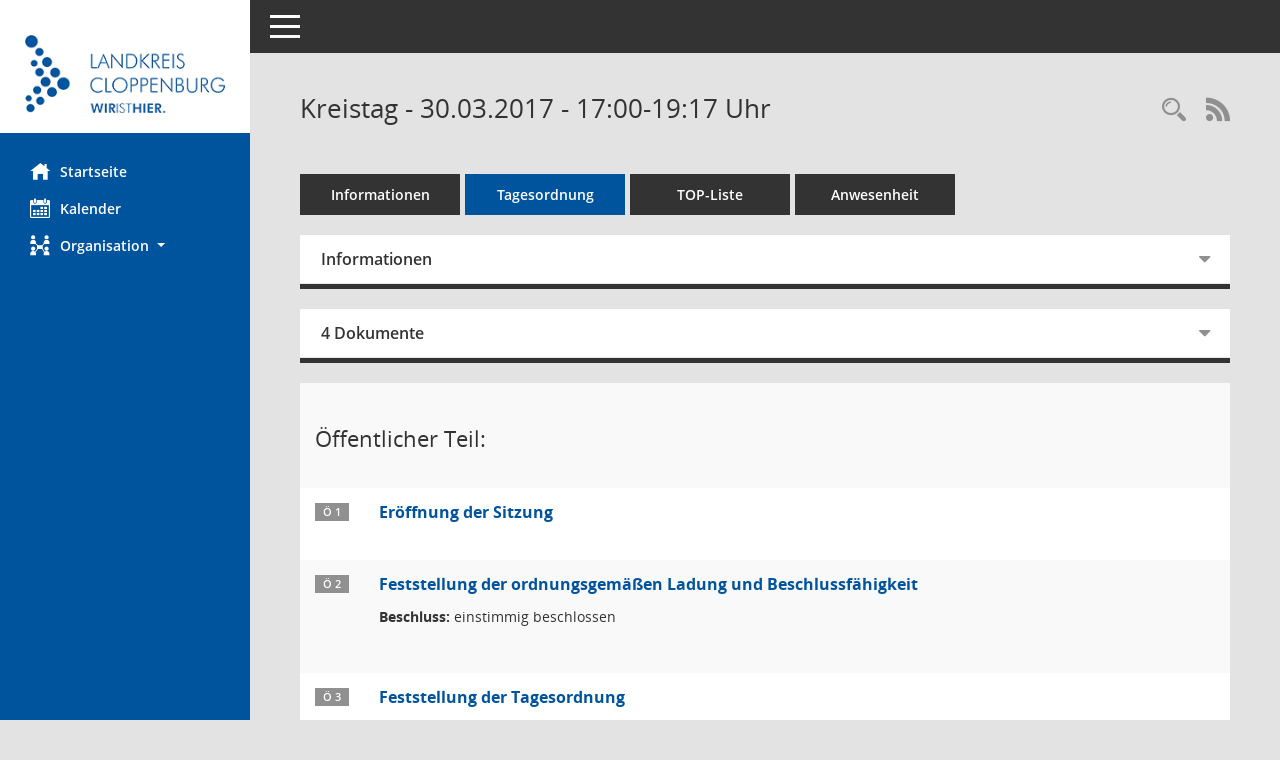

--- FILE ---
content_type: text/html; Charset=utf-8
request_url: https://buergerinfo.lkclp.de/si0057.asp?__ksinr=431&toselect=8417
body_size: 113044
content:
<!DOCTYPE html><html lang="de"  x-ms-format-detection="none"><head><meta charset="utf-8"><meta http-equiv="X-UA-Compatible" content="IE=edge"><meta name="viewport" content="width=device-width, initial-scale=1"><meta name="description" content=""><meta name="author" content="Somacos GmbH & Co. KG,https://www.somacos.de, SessionNet Version 5.5.4  V2 bi (Layout 6)"><meta name="sessionnet" content="V:050504"/><link rel="shortcut icon" href="im/browser.ico" type="image/x-icon"/><link rel="apple-touch-icon" href="im/somacos57.png" /><link rel="help" href="yhelp1.asp" title="Hilfe" /><link rel="start" href="info.asp" title="Startseite" /><title>SessionNet | Kreistag - 30.03.2017 - 17:00-19:17&nbsp;Uhr</title>
<script type="text/javascript">var smcGLOBAL_FUNCTION_STATUS_LOGON = 1;var smcStatus_Logon = false;</script>
<script type="text/javascript" src="yjavascript.js"></script><script type="text/javascript" src="js/shopjavascript.js"></script><meta name="format-detection" content="telephone=no, date=no, address=no, email=no" /><link href="css/styles6.css" rel="stylesheet"><link href="css/styles5_3.css" rel="stylesheet"><link href="css/styles5fct.css" rel="stylesheet"><link href="config/layout/49661_LK_CLP/config.css" rel="stylesheet"><link id="smcglobalprintstyles" rel="stylesheet" type="text/css" media="print" href="css/styles5print.css"><link href="css/responsive.css" rel="stylesheet"><link href="css/responsive3.css" rel="stylesheet" media="(max-width:767px)"><!--[if lt IE 9]><script src="js/smchtml5shiv.min.js"></script><script src="js/smcrespond.min.js"></script><![endif]--></head><body id="smc_body" class="smc-body">
<!-- #wrapper --><div id="wrapper" class="smclayout smc_page_si0057_layout"><div id="sidebar-wrapper" role="navigation" aria-label="Hauptmenü" class="smc-nav-config smc-pr-n"><div class="logo smc-config-logo" style="background-color:#ffffff"><a  href="info.asp" title="Hier gelangen Sie zur Startseite dieser Webanwendung." aria-label="Hier gelangen Sie zur Startseite dieser Webanwendung." class="smce-a-u" ><img src="config/layout/49661_LK_CLP/logo.png" class="img-responsive smc-img-logo" alt="Logo" /></a></div><ul id="sidebar-nav" class="nav nav-pills nav-stacked"><li class="nav-item smc-nav-online"><a  href="info.asp" title="Hier gelangen Sie zur Startseite dieser Webanwendung." aria-label="Hier gelangen Sie zur Startseite dieser Webanwendung." class="smce-a-u nav-link smcmenu1 smc-ct1" ><i class="smc smc-home" aria-hidden="true"></i>Startseite</a></li>
<li class="nav-item smc-nav-online"><a  href="si0040.asp" title="Diese Seite enth&auml;lt eine kalendarische &Uuml;bersicht der Sitzungstermine f&uuml;r einen Monat." aria-label="Diese Seite enth&auml;lt eine kalendarische &Uuml;bersicht der Sitzungstermine f&uuml;r einen Monat." class="smce-a-u nav-link smcmenu1 smc-ct1" ><i class="smc smc-calendar" aria-hidden="true"></i>Kalender</a></li>
<li class="nav-item smc-nav-online"><a id="smc_nav_group_org" aria-expanded="false" role="button" data-toggle="collapse" aria-controls="smc_nav_group_sub_org" href="#smc_nav_group_sub_org"><span><i class="smc smc-network-connection" aria-hidden="true"></i>Organisation</span> <span class="caret"></span></a><ul id="smc_nav_group_sub_org" class="nav collapse" role="menu" aria-labelledby="smc_nav_group_org"><li class="smc-nav-link"><a  href="kp0041.asp" title="Diese Seite listet die Personen, die im Sitzungsdienst als Mitglieder registriert sind, auf. Als Filter dienen neben den Anfangsbuchstaben der Nachnamen die Zeitr&auml;ume." aria-label="Diese Seite listet die Personen, die im Sitzungsdienst als Mitglieder registriert sind, auf. Als Filter dienen neben den Anfangsbuchstaben der Nachnamen die Zeitr&auml;ume." class="smce-a-u" >Mandatstr&auml;ger</a></li><li class="smc-nav-link"><a  href="gr0040.asp" title="Diese Seite zeigt eine Liste der Gremien, f&uuml;r die im Sitzungsdienst Informationen verwaltet werden. Als Filter stehen die Zeitr&auml;ume zur Verf&uuml;gung." aria-label="Diese Seite zeigt eine Liste der Gremien, f&uuml;r die im Sitzungsdienst Informationen verwaltet werden. Als Filter stehen die Zeitr&auml;ume zur Verf&uuml;gung." class="smce-a-u" >Gremien</a></li></ul></li>
</ul><!-- /Sidebar ende smcnav mandatos --></div>
<div id="page-content-wrapper">
<nav id="top-bar" class="navbar navbar-inverse" aria-label="Auswahlmenü"><div id="menu-toggle" class="collapsed" title="Navigation ein- bzw. ausblenden"><span class="sr-only">Toggle navigation</span><span class="icon-bar"></span><span class="icon-bar"></span><span class="icon-bar"></span></div><ul class="nav navbar-nav navbar-right">

</ul></nav>

<div class="page-title" role="navigation" aria-label="Seitentitel und Oberes Menü"><ul class="nav nav-pills smc-nav-actions float-right smc-pr-n" aria-label="Oberes Menü"><li><a  href="recherche.asp" title="Rechercheauswahl anzeigen" aria-label="Rechercheauswahl anzeigen" class="" ><i class="smc smc-magnifier" aria-hidden="true"></i><span class="sr-only">Rechercheauswahl</span></a></li><li><a href="rssfeed.asp" title="RSS-Newsfeed abrufen" class="nav-link"><i class="smc smc-rss" aria-hidden="true"></i><span class="sr-only">RSS-Feed</span></a></li></ul><h1 class="smc_h1">Kreistag - 30.03.2017 - 17:00-19:17&nbsp;Uhr</h1></div>

<div id="page-content" role="main" aria-label="Informationen">
<ul class="nav nav-tabs smcnoprint" id="smcregister" aria-label="Tab Navigation">
<li class="nav-item"><a  href="si0050.asp?__ksinr=431" title="Informationen" aria-label="Informationen" class="smce-a-u nav-link" >Informationen</a></li><li class="nav-item active smc-ct1" aria-selected="true"><a  href="si0057.asp?__ksinr=431" title="Tagesordnung" aria-label="Tagesordnung" class="smce-a-u nav-link" >Tagesordnung</a></li><li class="nav-item"><a  href="si0056.asp?__ksinr=431" title="Tagesordnung schrittweise abarbeiten" aria-label="Tagesordnung schrittweise abarbeiten" class="smce-a-u nav-link" >TOP-Liste</a></li><li class="nav-item"><a  href="to0045.asp?__ksinr=431" title="Anwesenheit" aria-label="Anwesenheit" class="smce-a-u nav-link" >Anwesenheit</a></li>
</ul>
<div class="row">

<div class="col-md-12">

<div id="smcpanel1" class="card card-light"><div class="card-header collapsed" data-toggle="collapse" href="#smcacchead1" aria-expanded="false" aria-controls="smcacchead1" ><h2 class="mb-0 card-header-title" id="smc-hn-1"><button class="btn btn-link btn-block text-left" type="button" data-toggle="collapse" data-target="#smcacchead1" aria-expanded="true" aria-controls="smcacchead1">Informationen</button></h2></div><div id="smcacchead1" class="collapse" aria-labelledby="smcacchead1" data-parent="#smcpanel1" ><div class="card-body">
<div id="smc_page_si0057_contenttable1" class="smc-table smc-table-striped smccontenttable smc_page_si0057_contenttable">
<div class="smc-table-row"><div class="smc-table-cell smc-cell-head siname_title">Sitzung</div><div class="smc-table-cell siname">KT/048/2017</div>
</div>
<div class="smc-table-row"><div class="smc-table-cell smc-cell-head sigrname_title">Gremium</div><div class="smc-table-cell sigrname">Kreistag</div>
</div>
<div class="smc-table-row"><div class="smc-table-cell smc-cell-head siort_title">Raum</div><div class="smc-table-cell siort">Cloppenburg, Sitzungssaal 1 des Kreishauses in Cloppenburg</div>
</div>
<div class="smc-table-row"><div class="smc-table-cell smc-cell-head sidat_title">Datum</div><div class="smc-table-cell sidat">30.03.2017</div>
</div>
<div class="smc-table-row"><div class="smc-table-cell smc-cell-head yytime_title">Zeit</div><div class="smc-table-cell yytime">17:00-19:17&nbsp;Uhr</div>
</div>
</div>
</div></div></div>
</div>
<div class="col-md-12">

<div id="smcpanel2" class="card card-light smc-pr-n"><div class="card-header collapsed" data-toggle="collapse" href="#smcacchead2" aria-expanded="false" aria-controls="smcacchead2" ><h2 class="mb-0 card-header-title" id="smc-hn-2"><button class="btn btn-link btn-block text-left" type="button" data-toggle="collapse" data-target="#smcacchead2" aria-expanded="true" aria-controls="smcacchead2">4 Dokumente</button></h2></div><div id="smcacchead2" class="collapse" aria-labelledby="smcacchead2" data-parent="#smcpanel2" ><div class="card-body"><div class="smc-dg-c-1-10 smc-documents smc-pr-n row">
<div id="smcy00090000015812" class="smc-dg-ds-1 col-lg-6 smc-d-el"><div id="smcb00090000015812" class="smc-xxdat smc-default default smc-box-type-1 smc-dg-b1"><div class="smc smc-doc-icon"><i class="smc smc-doc-dakurz smc-doc-dakurz-1 smc-doc-symbol  smc_field_danr_6" aria-hidden="true">BM</i></div><div class="smc-doc-content smcc-s1-n smce-m-1"><div id="smcg00090000015812"  class="smc-action-group smc-action-group-lg ml-auto" role="group"><a  href="getfile.asp?id=15812&type=do" title="Dokument Download Dateityp: pdf" aria-label="Dokument Download Dateityp: pdf" role="button" class="btn btn-blue" id="smcs00090000015812" ><i role="button" class="smc smc-download" aria-hidden="true"></i></a></div><div class="smc-el-h smc-link-normal smc_datatype_do smc-t-r991"><a  href="getfile.asp?id=15812&type=do" title="Dokument Download Dateityp: pdf" aria-label="Dokument Download Dateityp: pdf" class="smce-a-u smc-link-normal smc_datatype_do smc-t-r991" >&#214;ffentliche Bekanntmachung</a></div></div></div>
</div>
<div id="smcy00090000016092" class="smc-dg-ds-1 col-lg-6 smc-d-el"><div id="smcb00090000016092" class="smc-xxdat smc-default default smc-box-type-1 smc-dg-b1"><div class="smc smc-doc-icon"><i class="smc smc-doc-dakurz smc-doc-dakurz-1 smc-doc-symbol  smc_field_danr_5" aria-hidden="true">NÖ</i></div><div class="smc-doc-content smcc-s1-n smce-m-1"><div id="smcg00090000016092"  class="smc-action-group smc-action-group-lg ml-auto" role="group"><a  href="getfile.asp?id=16092&type=do" title="Dokument Download Dateityp: pdf" aria-label="Dokument Download Dateityp: pdf" role="button" class="btn btn-blue" id="smcs00090000016092" ><i role="button" class="smc smc-download" aria-hidden="true"></i></a></div><div class="smc-el-h smc-link-normal smc_datatype_do smc-t-r991"><a  href="getfile.asp?id=16092&type=do" title="Dokument Download Dateityp: pdf" aria-label="Dokument Download Dateityp: pdf" class="smce-a-u smc-link-normal smc_datatype_do smc-t-r991" >Protokoll &#214; KT</a></div></div></div>
</div>
<div id="smcy00090000016070" class="smc-dg-ds-1 col-lg-6 smc-d-el smc-d-ex"><div id="smcb00090000016070" class="smc-xxdat smc-default default smc-box-type-1 smc-dg-b1"><div class="smc smc-doc-icon"><i class="smc smc-document" aria-hidden="true"></i></div><div class="smc-doc-content smcc-s1-n smce-m-1"><div id="smcg00090000016070"  class="smc-action-group smc-action-group-lg ml-auto" role="group"><a  href="getfile.asp?id=16070&type=do" title="Dokument Download Dateityp: pdf" aria-label="Dokument Download Dateityp: pdf" role="button" class="btn btn-blue" id="smcs00090000016070" ><i role="button" class="smc smc-download" aria-hidden="true"></i></a></div><div class="smc-el-h smc-link-normal smc_datatype_do smc-t-r991"><a  href="getfile.asp?id=16070&type=do" title="Dokument Download Dateityp: pdf" aria-label="Dokument Download Dateityp: pdf" class="smce-a-u smc-link-normal smc_datatype_do smc-t-r991" >Anlage 1 zum Protokoll der Sitzung des Kreistages vom 30.03.2017 -  3. Antrag der GR&#220;NEN Aenderung Geschaeftsordnung</a></div></div></div>
</div>
<div id="smcy00090000016094" class="smc-dg-ds-1 col-lg-6 smc-d-el smc-d-ex"><div id="smcb00090000016094" class="smc-xxdat smc-default default smc-box-type-1 smc-dg-b1"><div class="smc smc-doc-icon"><i class="smc smc-document" aria-hidden="true"></i></div><div class="smc-doc-content smcc-s1-n smce-m-1"><div id="smcg00090000016094"  class="smc-action-group smc-action-group-lg ml-auto" role="group"><a  href="getfile.asp?id=16094&type=do" title="Dokument Download Dateityp: pdf" aria-label="Dokument Download Dateityp: pdf" role="button" class="btn btn-blue" id="smcs00090000016094" ><i role="button" class="smc smc-download" aria-hidden="true"></i></a></div><div class="smc-el-h smc-link-normal smc_datatype_do smc-t-r991"><a  href="getfile.asp?id=16094&type=do" title="Dokument Download Dateityp: pdf" aria-label="Dokument Download Dateityp: pdf" class="smce-a-u smc-link-normal smc_datatype_do smc-t-r991" >Anlage 2 zum Protokoll der Sitzung des Kreistages vom 30.03.2017 - Neufassung Gesch&#228;ftsordnung</a></div></div></div>
</div>
</div>
</div></div></div>
</div>
</div><!-- /meta-row -->
<!-- table-responsive --><table id="smc_page_si0057_contenttable2" class="table table-striped smc-table smc-table-striped smc-table-responsive smctablesitzung">
<tbody>
<tr class="smc-t-r-l"><td class="totrenn" colspan="4"><h2 id="smc_dv_next8400">&Ouml;ffentlicher Teil:</h2></td>
</tr>
<tr class="smc-t-r-l"><td class="tofnum"><span class="badge">&Ouml; 1</span></td><td class="tolink"><div class="margin-bottom smc-card-header-title-simple"><a  href="to0050.asp?__ktonr=8400" title="Tagesordnungspunkt anzeigen: Er&#246;ffnung der Sitzung
Diese Seite liefert Detailinformationen zu einem Tagesordnungspunkt. Angezeigt werden ggf. die Vorlage und Antr&auml;ge zum TOP sowie Beschlusstexte." aria-label="Tagesordnungspunkt anzeigen: Er&#246;ffnung der Sitzung
Diese Seite liefert Detailinformationen zu einem Tagesordnungspunkt. Angezeigt werden ggf. die Vorlage und Antr&auml;ge zum TOP sowie Beschlusstexte." class="smce-a-u smc_datatype_to" >Er&#246;ffnung der Sitzung</a></div></td><td class="toxx">&nbsp;</td><td class="smc-t-cl991 sidocs"></td>
</tr>
<tr class="smc-t-r-l"><td class="tofnum"><span class="badge">&Ouml; 2</span></td><td class="tolink"><div class="margin-bottom smc-card-header-title-simple"><a  href="to0050.asp?__ktonr=8401" title="Tagesordnungspunkt anzeigen: Feststellung der ordnungsgem&#228;&#223;en Ladung und Beschlussf&#228;higkeit
Diese Seite liefert Detailinformationen zu einem Tagesordnungspunkt. Angezeigt werden ggf. die Vorlage und Antr&auml;ge zum TOP sowie Beschlusstexte." aria-label="Tagesordnungspunkt anzeigen: Feststellung der ordnungsgem&#228;&#223;en Ladung und Beschlussf&#228;higkeit
Diese Seite liefert Detailinformationen zu einem Tagesordnungspunkt. Angezeigt werden ggf. die Vorlage und Antr&auml;ge zum TOP sowie Beschlusstexte." class="smce-a-u smc_datatype_to" >Feststellung der ordnungsgem&#228;&#223;en Ladung und Beschlussf&#228;higkeit</a></div>
<div class="smc-table-cell-box-normal"><p class="smc_field_smcdv0_box2_beschluss margin-bottom-0 margin-top-0"><strong>Beschluss:</strong> einstimmig beschlossen</p></div></td><td class="toxx">&nbsp;</td><td class="smc-t-cl991 sidocs"></td>
</tr>
<tr class="smc-t-r-l"><td class="tofnum"><span class="badge">&Ouml; 3</span></td><td class="tolink"><div class="margin-bottom smc-card-header-title-simple"><a  href="to0050.asp?__ktonr=8402" title="Tagesordnungspunkt anzeigen: Feststellung der Tagesordnung
Diese Seite liefert Detailinformationen zu einem Tagesordnungspunkt. Angezeigt werden ggf. die Vorlage und Antr&auml;ge zum TOP sowie Beschlusstexte." aria-label="Tagesordnungspunkt anzeigen: Feststellung der Tagesordnung
Diese Seite liefert Detailinformationen zu einem Tagesordnungspunkt. Angezeigt werden ggf. die Vorlage und Antr&auml;ge zum TOP sowie Beschlusstexte." class="smce-a-u smc_datatype_to" >Feststellung der Tagesordnung</a></div>
<div class="smc-table-cell-box-normal"><p class="smc_field_smcdv0_box2_beschluss margin-bottom-0 margin-top-0"><strong>Beschluss:</strong> einstimmig beschlossen</p></div></td><td class="toxx">&nbsp;</td><td class="smc-t-cl991 sidocs"></td>
</tr>
<tr class="smc-t-r-l"><td class="tofnum"><span class="badge">&Ouml; 4</span></td><td class="tolink"><div class="margin-bottom smc-card-header-title-simple"><a  href="to0050.asp?__ktonr=8403" title="Tagesordnungspunkt anzeigen: Genehmigung des Protokolls &#252;ber den &#246;ffentlichen Teil der Sitzung des Kreistages vom 20.12.2016
Diese Seite liefert Detailinformationen zu einem Tagesordnungspunkt. Angezeigt werden ggf. die Vorlage und Antr&auml;ge zum TOP sowie Beschlusstexte." aria-label="Tagesordnungspunkt anzeigen: Genehmigung des Protokolls &#252;ber den &#246;ffentlichen Teil der Sitzung des Kreistages vom 20.12.2016
Diese Seite liefert Detailinformationen zu einem Tagesordnungspunkt. Angezeigt werden ggf. die Vorlage und Antr&auml;ge zum TOP sowie Beschlusstexte." class="smce-a-u smc_datatype_to" >Genehmigung des Protokolls &#252;ber den &#246;ffentlichen Teil der Sitzung des Kreistages vom 20.12.2016</a></div>
<div class="smc-table-cell-box-normal"><p class="smc_field_smcdv0_box2_beschluss margin-bottom-0 margin-top-0"><strong>Beschluss:</strong> einstimmig beschlossen</p></div></td><td class="toxx">&nbsp;</td><td class="smc-t-cl991 sidocs"></td>
</tr>
<tr class="smc-t-r-l"><td class="tofnum"><span class="badge">&Ouml; 5</span></td><td class="tolink"><div class="margin-bottom smc-card-header-title-simple"><a  href="to0050.asp?__ktonr=8414" title="Tagesordnungspunkt anzeigen: Beschlussfassung &#252;ber die Gesch&#228;ftsordnung
Diese Seite liefert Detailinformationen zu einem Tagesordnungspunkt. Angezeigt werden ggf. die Vorlage und Antr&auml;ge zum TOP sowie Beschlusstexte." aria-label="Tagesordnungspunkt anzeigen: Beschlussfassung &#252;ber die Gesch&#228;ftsordnung
Diese Seite liefert Detailinformationen zu einem Tagesordnungspunkt. Angezeigt werden ggf. die Vorlage und Antr&auml;ge zum TOP sowie Beschlusstexte." class="smce-a-u smc_datatype_to" >Beschlussfassung &#252;ber die Gesch&#228;ftsordnung</a></div>
<div class="smc-table-cell-box-normal"><p class="smc_field_smcdv0_box2_beschluss margin-bottom-0 margin-top-0"><strong>Beschluss:</strong> mehrheitlich beschlossen</p></div></td><td data-label="Vorlage" class="smc-t-cl991 tovo"> <a  href="vo0050.asp?__kvonr=1260" title="Vorlage anzeigen: Beschlussfassung &#252;ber die Gesch&#228;ftsordnung" aria-label="Vorlage anzeigen: Beschlussfassung &#252;ber die Gesch&#228;ftsordnung" class="smce-a-u smc-link-procedure smc_doc smc_field_voname smcnowrap smc_datatype_vo" >V-KT/16/046/2</a></td><td class="smc-t-cl991 sidocs"><div class="smc-dg-c-3-12 smc-documents smce-do-1 smc-pr-nsmc-doc-dakurz-box smc-doc-size-1 flex-column">
<div id="smcy00090000015682" class="smc-dg-ds-1 col-lg-6 smc-d-el"><div id="smcb00090000015682" class="smc-xxdat smc-default default smc-box-type-1 smc-dg-b1"><div class="smc smc-doc-icon"><i class="smc smc-doc-dakurz smc-doc-dakurz-1 smc-doc-symbol  smc_field_danr_2" aria-hidden="true">VO</i></div><div class="smc-doc-content smcc-s1-n smce-m-1"><div id="smcg00090000015682"  class="smc-action-group smc-action-group-lg ml-auto" role="group"><a  href="getfile.asp?id=15682&type=do" title="Dokument Download Dateityp: pdf" aria-label="Dokument Download Dateityp: pdf" role="button" class="btn btn-blue" id="smcs00090000015682" ><i role="button" class="smc smc-download" aria-hidden="true"></i></a></div><div class="smc-el-h smc-text-block-991 smc-t-r991"><a  href="getfile.asp?id=15682&type=do" title="Dokument Download Dateityp: pdf" aria-label="Dokument Download Dateityp: pdf" class="smce-a-u smc-text-block-991 smc-t-r991" >Vorlage</a></div></div></div>
</div>
<div id="smcy00090000015683" class="smc-dg-ds-1 col-lg-6 smc-d-el smc-d-ex"><div id="smcb00090000015683" class="smc-xxdat smc-default default smc-box-type-1 smc-dg-b1"><div class="smc smc-doc-icon"><i class="smc smc-document" aria-hidden="true"></i></div><div class="smc-doc-content smcc-s1-n smce-m-1"><div id="smcg00090000015683"  class="smc-action-group smc-action-group-lg ml-auto" role="group"><a  href="getfile.asp?id=15683&type=do" title="Dokument Download Dateityp: pdf" aria-label="Dokument Download Dateityp: pdf" role="button" class="btn btn-blue" id="smcs00090000015683" ><i role="button" class="smc smc-download" aria-hidden="true"></i></a></div><div class="smc-el-h smc-text-block-991 smc-t-r991"><a  href="getfile.asp?id=15683&type=do" title="Dokument Download Dateityp: pdf" aria-label="Dokument Download Dateityp: pdf" class="smce-a-u smc-text-block-991 smc-t-r991" >Anlage 4 - Antrag Gruppe Grune UWG vom 02012017</a></div></div></div>
</div>
<div id="smcy00090000015685" class="smc-dg-ds-1 col-lg-6 smc-d-el smc-d-ex"><div id="smcb00090000015685" class="smc-xxdat smc-default default smc-box-type-1 smc-dg-b1"><div class="smc smc-doc-icon"><i class="smc smc-document" aria-hidden="true"></i></div><div class="smc-doc-content smcc-s1-n smce-m-1"><div id="smcg00090000015685"  class="smc-action-group smc-action-group-lg ml-auto" role="group"><a  href="getfile.asp?id=15685&type=do" title="Dokument Download Dateityp: pdf" aria-label="Dokument Download Dateityp: pdf" role="button" class="btn btn-blue" id="smcs00090000015685" ><i role="button" class="smc smc-download" aria-hidden="true"></i></a></div><div class="smc-el-h smc-text-block-991 smc-t-r991"><a  href="getfile.asp?id=15685&type=do" title="Dokument Download Dateityp: pdf" aria-label="Dokument Download Dateityp: pdf" class="smce-a-u smc-text-block-991 smc-t-r991" >Anlage 5 - Antrag CDU Fraktion 02022017</a></div></div></div>
</div>
<div id="smcy00090000015686" class="smc-dg-ds-1 col-lg-6 smc-d-el smc-d-ex"><div id="smcb00090000015686" class="smc-xxdat smc-default default smc-box-type-1 smc-dg-b1"><div class="smc smc-doc-icon"><i class="smc smc-document" aria-hidden="true"></i></div><div class="smc-doc-content smcc-s1-n smce-m-1"><div id="smcg00090000015686"  class="smc-action-group smc-action-group-lg ml-auto" role="group"><a  href="getfile.asp?id=15686&type=do" title="Dokument Download Dateityp: pdf" aria-label="Dokument Download Dateityp: pdf" role="button" class="btn btn-blue" id="smcs00090000015686" ><i role="button" class="smc smc-download" aria-hidden="true"></i></a></div><div class="smc-el-h smc-text-block-991 smc-t-r991"><a  href="getfile.asp?id=15686&type=do" title="Dokument Download Dateityp: pdf" aria-label="Dokument Download Dateityp: pdf" class="smce-a-u smc-text-block-991 smc-t-r991" >Anlage 6 - Synopse Gesch&#228;ftsO Stand 09032017</a></div></div></div>
</div>
<div id="smcy00090000015814" class="smc-dg-ds-1 col-lg-6 smc-d-el smc-d-ex"><div id="smcb00090000015814" class="smc-xxdat smc-default default smc-box-type-1 smc-dg-b1"><div class="smc smc-doc-icon"><i class="smc smc-document" aria-hidden="true"></i></div><div class="smc-doc-content smcc-s1-n smce-m-1"><div id="smcg00090000015814"  class="smc-action-group smc-action-group-lg ml-auto" role="group"><a  href="getfile.asp?id=15814&type=do" title="Dokument Download Dateityp: pdf" aria-label="Dokument Download Dateityp: pdf" role="button" class="btn btn-blue" id="smcs00090000015814" ><i role="button" class="smc smc-download" aria-hidden="true"></i></a></div><div class="smc-el-h smc-text-block-991 smc-t-r991"><a  href="getfile.asp?id=15814&type=do" title="Dokument Download Dateityp: pdf" aria-label="Dokument Download Dateityp: pdf" class="smce-a-u smc-text-block-991 smc-t-r991" >Anlage 7 - Entwurf Neufassung der Gesch&#228;ftsordnung nach KA-Sitzung vom 21.03.2017</a></div></div></div>
</div>
<!--SMCPHDOCFCT--></div></td>
</tr>
<tr class="smc-t-r-l"><td class="tofnum"><span class="badge">&Ouml; 6</span></td><td class="tolink"><div class="margin-bottom smc-card-header-title-simple"><a  href="to0050.asp?__ktonr=8406" title="Tagesordnungspunkt anzeigen: Ausschreibungsverzicht und Wiederwahl des Ersten Kreisrates
Diese Seite liefert Detailinformationen zu einem Tagesordnungspunkt. Angezeigt werden ggf. die Vorlage und Antr&auml;ge zum TOP sowie Beschlusstexte." aria-label="Tagesordnungspunkt anzeigen: Ausschreibungsverzicht und Wiederwahl des Ersten Kreisrates
Diese Seite liefert Detailinformationen zu einem Tagesordnungspunkt. Angezeigt werden ggf. die Vorlage und Antr&auml;ge zum TOP sowie Beschlusstexte." class="smce-a-u smc_datatype_to" >Ausschreibungsverzicht und Wiederwahl des Ersten Kreisrates</a></div>
<div class="smc-table-cell-box-normal"><p class="smc_field_smcdv0_box2_beschluss margin-bottom-0 margin-top-0"><strong>Beschluss:</strong> einstimmig beschlossen</p></div></td><td data-label="Vorlage" class="smc-t-cl991 tovo"> <a  href="vo0050.asp?__kvonr=1208" title="Vorlage anzeigen: Ausschreibungsverzicht und Wiederwahl des Ersten Kreisrates" aria-label="Vorlage anzeigen: Ausschreibungsverzicht und Wiederwahl des Ersten Kreisrates" class="smce-a-u smc-link-procedure smc_doc smc_field_voname smcnowrap smc_datatype_vo" >V-KA/17/348</a></td><td class="smc-t-cl991 sidocs"><div class="smc-dg-c-3-12 smc-documents smce-do-1 smc-pr-nsmc-doc-dakurz-box smc-doc-size-1 flex-column">
<div id="smcy00090000015230" class="smc-dg-ds-1 col-lg-6 smc-d-el"><div id="smcb00090000015230" class="smc-xxdat smc-default default smc-box-type-1 smc-dg-b1"><div class="smc smc-doc-icon"><i class="smc smc-doc-dakurz smc-doc-dakurz-1 smc-doc-symbol  smc_field_danr_2" aria-hidden="true">VO</i></div><div class="smc-doc-content smcc-s1-n smce-m-1"><div id="smcg00090000015230"  class="smc-action-group smc-action-group-lg ml-auto" role="group"><a  href="getfile.asp?id=15230&type=do" title="Dokument Download Dateityp: pdf" aria-label="Dokument Download Dateityp: pdf" role="button" class="btn btn-blue" id="smcs00090000015230" ><i role="button" class="smc smc-download" aria-hidden="true"></i></a></div><div class="smc-el-h smc-text-block-991 smc-t-r991"><a  href="getfile.asp?id=15230&type=do" title="Dokument Download Dateityp: pdf" aria-label="Dokument Download Dateityp: pdf" class="smce-a-u smc-text-block-991 smc-t-r991" >Vorlage</a></div></div></div>
</div>
<!--SMCPHDOCFCT--></div></td>
</tr>
<tr class="smc-t-r-l"><td class="tofnum"><span class="badge">&Ouml; 7</span></td><td class="tolink"><div class="margin-bottom smc-card-header-title-simple"><a  href="to0050.asp?__ktonr=8407" title="Tagesordnungspunkt anzeigen: Antrag der Gruppe Gr&#252;ne/UWG auf Beschluss einer Satzung zur Regelung des Zugangs zu Informationen des eigenen Wirkungskreises des Landkreises Cloppenburg (Informationsfreiheitssatzung)
Diese Seite liefert Detailinformationen zu einem Tagesordnungspunkt. Angezeigt werden ggf. die Vorlage und Antr&auml;ge zum TOP sowie Beschlusstexte." aria-label="Tagesordnungspunkt anzeigen: Antrag der Gruppe Gr&#252;ne/UWG auf Beschluss einer Satzung zur Regelung des Zugangs zu Informationen des eigenen Wirkungskreises des Landkreises Cloppenburg (Informationsfreiheitssatzung)
Diese Seite liefert Detailinformationen zu einem Tagesordnungspunkt. Angezeigt werden ggf. die Vorlage und Antr&auml;ge zum TOP sowie Beschlusstexte." class="smce-a-u smc_datatype_to" >Antrag der Gruppe Gr&#252;ne/UWG auf Beschluss einer Satzung zur Regelung des Zugangs zu Informationen des eigenen Wirkungskreises des Landkreises Cloppenburg (Informationsfreiheitssatzung)</a></div>
<div class="smc-table-cell-box-normal"><p class="smc_field_smcdv0_box2_beschluss margin-bottom-0 margin-top-0"><strong>Beschluss:</strong> mehrheitlich abgelehnt</p></div></td><td data-label="Vorlage" class="smc-t-cl991 tovo"> <a  href="vo0050.asp?__kvonr=1216" title="Vorlage anzeigen: Antrag der Gruppe Gr&#252;ne/UWG auf Beschluss einer Satzung zur Regelung des Zugangs zu Informationen des eigenen Wirkungskreises des Landkreises Cloppenburg (Informationsfreiheitssatzung)" aria-label="Vorlage anzeigen: Antrag der Gruppe Gr&#252;ne/UWG auf Beschluss einer Satzung zur Regelung des Zugangs zu Informationen des eigenen Wirkungskreises des Landkreises Cloppenburg (Informationsfreiheitssatzung)" class="smce-a-u smc-link-procedure smc_doc smc_field_voname smcnowrap smc_datatype_vo" >V-KA/17/353</a></td><td class="smc-t-cl991 sidocs"><div class="smc-dg-c-3-12 smc-documents smce-do-1 smc-pr-nsmc-doc-dakurz-box smc-doc-size-1 flex-column">
<div id="smcy00090000015296" class="smc-dg-ds-1 col-lg-6 smc-d-el"><div id="smcb00090000015296" class="smc-xxdat smc-default default smc-box-type-1 smc-dg-b1"><div class="smc smc-doc-icon"><i class="smc smc-doc-dakurz smc-doc-dakurz-1 smc-doc-symbol  smc_field_danr_2" aria-hidden="true">VO</i></div><div class="smc-doc-content smcc-s1-n smce-m-1"><div id="smcg00090000015296"  class="smc-action-group smc-action-group-lg ml-auto" role="group"><a  href="getfile.asp?id=15296&type=do" title="Dokument Download Dateityp: pdf" aria-label="Dokument Download Dateityp: pdf" role="button" class="btn btn-blue" id="smcs00090000015296" ><i role="button" class="smc smc-download" aria-hidden="true"></i></a></div><div class="smc-el-h smc-text-block-991 smc-t-r991"><a  href="getfile.asp?id=15296&type=do" title="Dokument Download Dateityp: pdf" aria-label="Dokument Download Dateityp: pdf" class="smce-a-u smc-text-block-991 smc-t-r991" >Vorlage</a></div></div></div>
</div>
<div id="smcy00090000015297" class="smc-dg-ds-1 col-lg-6 smc-d-el smc-d-ex"><div id="smcb00090000015297" class="smc-xxdat smc-default default smc-box-type-1 smc-dg-b1"><div class="smc smc-doc-icon"><i class="smc smc-document" aria-hidden="true"></i></div><div class="smc-doc-content smcc-s1-n smce-m-1"><div id="smcg00090000015297"  class="smc-action-group smc-action-group-lg ml-auto" role="group"><a  href="getfile.asp?id=15297&type=do" title="Dokument Download Dateityp: pdf" aria-label="Dokument Download Dateityp: pdf" role="button" class="btn btn-blue" id="smcs00090000015297" ><i role="button" class="smc smc-download" aria-hidden="true"></i></a></div><div class="smc-el-h smc-text-block-991 smc-t-r991"><a  href="getfile.asp?id=15297&type=do" title="Dokument Download Dateityp: pdf" aria-label="Dokument Download Dateityp: pdf" class="smce-a-u smc-text-block-991 smc-t-r991" >Anlage 1 - Antrag Gruppe Gruene UWG Informationsfreiheitssatzung</a></div></div></div>
</div>
<!--SMCPHDOCFCT--></div></td>
</tr>
<tr class="smc-t-r-l"><td class="tofnum"><span class="badge">&Ouml; 8</span></td><td class="tolink"><div class="margin-bottom smc-card-header-title-simple"><a  href="to0050.asp?__ktonr=8408" title="Tagesordnungspunkt anzeigen: Satzung &#252;ber die Gew&#228;hrung von Aufwandsentsch&#228;digungen an ehrenamtlich T&#228;tige
Diese Seite liefert Detailinformationen zu einem Tagesordnungspunkt. Angezeigt werden ggf. die Vorlage und Antr&auml;ge zum TOP sowie Beschlusstexte." aria-label="Tagesordnungspunkt anzeigen: Satzung &#252;ber die Gew&#228;hrung von Aufwandsentsch&#228;digungen an ehrenamtlich T&#228;tige
Diese Seite liefert Detailinformationen zu einem Tagesordnungspunkt. Angezeigt werden ggf. die Vorlage und Antr&auml;ge zum TOP sowie Beschlusstexte." class="smce-a-u smc_datatype_to" >Satzung &#252;ber die Gew&#228;hrung von Aufwandsentsch&#228;digungen an ehrenamtlich T&#228;tige</a></div>
<div class="smc-table-cell-box-normal"><p class="smc_field_smcdv0_box2_beschluss margin-bottom-0 margin-top-0"><strong>Beschluss:</strong> einstimmig beschlossen</p></div></td><td data-label="Vorlage" class="smc-t-cl991 tovo"> <a  href="vo0050.asp?__kvonr=1220" title="Vorlage anzeigen: Satzung &#252;ber die Gew&#228;hrung von Aufwandsentsch&#228;digungen an ehrenamtlich T&#228;tige" aria-label="Vorlage anzeigen: Satzung &#252;ber die Gew&#228;hrung von Aufwandsentsch&#228;digungen an ehrenamtlich T&#228;tige" class="smce-a-u smc-link-procedure smc_doc smc_field_voname smcnowrap smc_datatype_vo" >V-KA/17/354</a></td><td class="smc-t-cl991 sidocs"><div class="smc-dg-c-3-12 smc-documents smce-do-1 smc-pr-nsmc-doc-dakurz-box smc-doc-size-1 flex-column">
<div id="smcy00090000015376" class="smc-dg-ds-1 col-lg-6 smc-d-el"><div id="smcb00090000015376" class="smc-xxdat smc-default default smc-box-type-1 smc-dg-b1"><div class="smc smc-doc-icon"><i class="smc smc-doc-dakurz smc-doc-dakurz-1 smc-doc-symbol  smc_field_danr_2" aria-hidden="true">VO</i></div><div class="smc-doc-content smcc-s1-n smce-m-1"><div id="smcg00090000015376"  class="smc-action-group smc-action-group-lg ml-auto" role="group"><a  href="getfile.asp?id=15376&type=do" title="Dokument Download Dateityp: pdf" aria-label="Dokument Download Dateityp: pdf" role="button" class="btn btn-blue" id="smcs00090000015376" ><i role="button" class="smc smc-download" aria-hidden="true"></i></a></div><div class="smc-el-h smc-text-block-991 smc-t-r991"><a  href="getfile.asp?id=15376&type=do" title="Dokument Download Dateityp: pdf" aria-label="Dokument Download Dateityp: pdf" class="smce-a-u smc-text-block-991 smc-t-r991" >Vorlage</a></div></div></div>
</div>
<div id="smcy00090000015377" class="smc-dg-ds-1 col-lg-6 smc-d-el smc-d-ex"><div id="smcb00090000015377" class="smc-xxdat smc-default default smc-box-type-1 smc-dg-b1"><div class="smc smc-doc-icon"><i class="smc smc-document" aria-hidden="true"></i></div><div class="smc-doc-content smcc-s1-n smce-m-1"><div id="smcg00090000015377"  class="smc-action-group smc-action-group-lg ml-auto" role="group"><a  href="getfile.asp?id=15377&type=do" title="Dokument Download Dateityp: pdf" aria-label="Dokument Download Dateityp: pdf" role="button" class="btn btn-blue" id="smcs00090000015377" ><i role="button" class="smc smc-download" aria-hidden="true"></i></a></div><div class="smc-el-h smc-text-block-991 smc-t-r991"><a  href="getfile.asp?id=15377&type=do" title="Dokument Download Dateityp: pdf" aria-label="Dokument Download Dateityp: pdf" class="smce-a-u smc-text-block-991 smc-t-r991" >Anlage 1 Synopse Entschaedigungssatzung Sonstige EA</a></div></div></div>
</div>
<!--SMCPHDOCFCT--></div></td>
</tr>
<tr class="smc-t-r-l"><td class="tofnum"><span class="badge">&Ouml; 9</span></td><td class="tolink"><div class="margin-bottom smc-card-header-title-simple"><a  href="to0050.asp?__ktonr=8409" title="Tagesordnungspunkt anzeigen: Neuwahl der ehrenamtlichen Richterinnen und Richter des Senats f&#252;r Flurbereinigung (Flurbereinigungsgericht) beim Nieders&#228;chsischen Oberverwaltungsgericht in L&#252;neburg
Diese Seite liefert Detailinformationen zu einem Tagesordnungspunkt. Angezeigt werden ggf. die Vorlage und Antr&auml;ge zum TOP sowie Beschlusstexte." aria-label="Tagesordnungspunkt anzeigen: Neuwahl der ehrenamtlichen Richterinnen und Richter des Senats f&#252;r Flurbereinigung (Flurbereinigungsgericht) beim Nieders&#228;chsischen Oberverwaltungsgericht in L&#252;neburg
Diese Seite liefert Detailinformationen zu einem Tagesordnungspunkt. Angezeigt werden ggf. die Vorlage und Antr&auml;ge zum TOP sowie Beschlusstexte." class="smce-a-u smc_datatype_to" >Neuwahl der ehrenamtlichen Richterinnen und Richter des Senats f&#252;r Flurbereinigung (Flurbereinigungsgericht) beim Nieders&#228;chsischen Oberverwaltungsgericht in L&#252;neburg</a></div>
<div class="smc-table-cell-box-normal"><p class="smc_field_smcdv0_box2_beschluss margin-bottom-0 margin-top-0"><strong>Beschluss:</strong> einstimmig beschlossen</p></div></td><td data-label="Vorlage" class="smc-t-cl991 tovo"> <a  href="vo0050.asp?__kvonr=1223" title="Vorlage anzeigen: Neuwahl der ehrenamtlichen Richterinnen und Richter des Senats f&#252;r Flurbereinigung (Flurbereinigungsgericht) beim Nieders&#228;chsischen Oberverwaltungsgericht in L&#252;neburg" aria-label="Vorlage anzeigen: Neuwahl der ehrenamtlichen Richterinnen und Richter des Senats f&#252;r Flurbereinigung (Flurbereinigungsgericht) beim Nieders&#228;chsischen Oberverwaltungsgericht in L&#252;neburg" class="smce-a-u smc-link-procedure smc_doc smc_field_voname smcnowrap smc_datatype_vo" >V-KA/17/355</a></td><td class="smc-t-cl991 sidocs"><div class="smc-dg-c-3-12 smc-documents smce-do-1 smc-pr-nsmc-doc-dakurz-box smc-doc-size-1 flex-column">
<div id="smcy00090000015388" class="smc-dg-ds-1 col-lg-6 smc-d-el"><div id="smcb00090000015388" class="smc-xxdat smc-default default smc-box-type-1 smc-dg-b1"><div class="smc smc-doc-icon"><i class="smc smc-doc-dakurz smc-doc-dakurz-1 smc-doc-symbol  smc_field_danr_2" aria-hidden="true">VO</i></div><div class="smc-doc-content smcc-s1-n smce-m-1"><div id="smcg00090000015388"  class="smc-action-group smc-action-group-lg ml-auto" role="group"><a  href="getfile.asp?id=15388&type=do" title="Dokument Download Dateityp: pdf" aria-label="Dokument Download Dateityp: pdf" role="button" class="btn btn-blue" id="smcs00090000015388" ><i role="button" class="smc smc-download" aria-hidden="true"></i></a></div><div class="smc-el-h smc-text-block-991 smc-t-r991"><a  href="getfile.asp?id=15388&type=do" title="Dokument Download Dateityp: pdf" aria-label="Dokument Download Dateityp: pdf" class="smce-a-u smc-text-block-991 smc-t-r991" >Vorlage</a></div></div></div>
</div>
<!--SMCPHDOCFCT--></div></td>
</tr>
<tr class="smc-t-r-l"><td class="tofnum"><span class="badge">&Ouml; 10</span></td><td class="tolink"><div class="margin-bottom smc-card-header-title-simple"><a  href="to0050.asp?__ktonr=8410" title="Tagesordnungspunkt anzeigen: Richtlinie f&#252;r die Aufnahme von Krediten nach &#167; 120 Abs. 1 NKomVG
Diese Seite liefert Detailinformationen zu einem Tagesordnungspunkt. Angezeigt werden ggf. die Vorlage und Antr&auml;ge zum TOP sowie Beschlusstexte." aria-label="Tagesordnungspunkt anzeigen: Richtlinie f&#252;r die Aufnahme von Krediten nach &#167; 120 Abs. 1 NKomVG
Diese Seite liefert Detailinformationen zu einem Tagesordnungspunkt. Angezeigt werden ggf. die Vorlage und Antr&auml;ge zum TOP sowie Beschlusstexte." class="smce-a-u smc_datatype_to" >Richtlinie f&#252;r die Aufnahme von Krediten nach &#167; 120 Abs. 1 NKomVG</a></div>
<div class="smc-table-cell-box-normal"><p class="smc_field_smcdv0_box2_beschluss margin-bottom-0 margin-top-0"><strong>Beschluss:</strong> einstimmig beschlossen</p></div></td><td data-label="Vorlage" class="smc-t-cl991 tovo"> <a  href="vo0050.asp?__kvonr=1251" title="Vorlage anzeigen: Richtlinie f&#252;r die Aufnahme von Krediten nach &#167; 120 Abs. 1 NKomVG" aria-label="Vorlage anzeigen: Richtlinie f&#252;r die Aufnahme von Krediten nach &#167; 120 Abs. 1 NKomVG" class="smce-a-u smc-link-procedure smc_doc smc_field_voname smcnowrap smc_datatype_vo" >V-KA/17/356</a></td><td class="smc-t-cl991 sidocs"><div class="smc-dg-c-3-12 smc-documents smce-do-1 smc-pr-nsmc-doc-dakurz-box smc-doc-size-1 flex-column">
<div id="smcy00090000015620" class="smc-dg-ds-1 col-lg-6 smc-d-el"><div id="smcb00090000015620" class="smc-xxdat smc-default default smc-box-type-1 smc-dg-b1"><div class="smc smc-doc-icon"><i class="smc smc-doc-dakurz smc-doc-dakurz-1 smc-doc-symbol  smc_field_danr_2" aria-hidden="true">VO</i></div><div class="smc-doc-content smcc-s1-n smce-m-1"><div id="smcg00090000015620"  class="smc-action-group smc-action-group-lg ml-auto" role="group"><a  href="getfile.asp?id=15620&type=do" title="Dokument Download Dateityp: pdf" aria-label="Dokument Download Dateityp: pdf" role="button" class="btn btn-blue" id="smcs00090000015620" ><i role="button" class="smc smc-download" aria-hidden="true"></i></a></div><div class="smc-el-h smc-text-block-991 smc-t-r991"><a  href="getfile.asp?id=15620&type=do" title="Dokument Download Dateityp: pdf" aria-label="Dokument Download Dateityp: pdf" class="smce-a-u smc-text-block-991 smc-t-r991" >Vorlage</a></div></div></div>
</div>
<div id="smcy00090000015621" class="smc-dg-ds-1 col-lg-6 smc-d-el smc-d-ex"><div id="smcb00090000015621" class="smc-xxdat smc-default default smc-box-type-1 smc-dg-b1"><div class="smc smc-doc-icon"><i class="smc smc-document" aria-hidden="true"></i></div><div class="smc-doc-content smcc-s1-n smce-m-1"><div id="smcg00090000015621"  class="smc-action-group smc-action-group-lg ml-auto" role="group"><a  href="getfile.asp?id=15621&type=do" title="Dokument Download Dateityp: pdf" aria-label="Dokument Download Dateityp: pdf" role="button" class="btn btn-blue" id="smcs00090000015621" ><i role="button" class="smc smc-download" aria-hidden="true"></i></a></div><div class="smc-el-h smc-text-block-991 smc-t-r991"><a  href="getfile.asp?id=15621&type=do" title="Dokument Download Dateityp: pdf" aria-label="Dokument Download Dateityp: pdf" class="smce-a-u smc-text-block-991 smc-t-r991" >Anlage zur Vorlagen-Nr.: V-KA/17/356 - Richtlinie Kreditaufnahme</a></div></div></div>
</div>
<!--SMCPHDOCFCT--></div></td>
</tr>
<tr class="smc-t-r-l"><td class="tofnum"><span class="badge">&Ouml; 11</span></td><td class="tolink"><div class="margin-bottom smc-card-header-title-simple"><a  href="to0050.asp?__ktonr=8411" title="Tagesordnungspunkt anzeigen: Forderungseinzug f&#252;r den Landkreis Cloppenburg durch das Jobcenter
Diese Seite liefert Detailinformationen zu einem Tagesordnungspunkt. Angezeigt werden ggf. die Vorlage und Antr&auml;ge zum TOP sowie Beschlusstexte." aria-label="Tagesordnungspunkt anzeigen: Forderungseinzug f&#252;r den Landkreis Cloppenburg durch das Jobcenter
Diese Seite liefert Detailinformationen zu einem Tagesordnungspunkt. Angezeigt werden ggf. die Vorlage und Antr&auml;ge zum TOP sowie Beschlusstexte." class="smce-a-u smc_datatype_to" >Forderungseinzug f&#252;r den Landkreis Cloppenburg durch das Jobcenter</a></div>
<div class="smc-table-cell-box-normal"><p class="smc_field_smcdv0_box2_beschluss margin-bottom-0 margin-top-0"><strong>Beschluss:</strong> einstimmig beschlossen</p></div></td><td data-label="Vorlage" class="smc-t-cl991 tovo"> <a  href="vo0050.asp?__kvonr=1255" title="Vorlage anzeigen: Forderungseinzug f&#252;r den Landkreis Cloppenburg durch das Jobcenter" aria-label="Vorlage anzeigen: Forderungseinzug f&#252;r den Landkreis Cloppenburg durch das Jobcenter" class="smce-a-u smc-link-procedure smc_doc smc_field_voname smcnowrap smc_datatype_vo" >V-KA/17/357</a></td><td class="smc-t-cl991 sidocs"><div class="smc-dg-c-3-12 smc-documents smce-do-1 smc-pr-nsmc-doc-dakurz-box smc-doc-size-1 flex-column">
<div id="smcy00090000015647" class="smc-dg-ds-1 col-lg-6 smc-d-el"><div id="smcb00090000015647" class="smc-xxdat smc-default default smc-box-type-1 smc-dg-b1"><div class="smc smc-doc-icon"><i class="smc smc-doc-dakurz smc-doc-dakurz-1 smc-doc-symbol  smc_field_danr_2" aria-hidden="true">VO</i></div><div class="smc-doc-content smcc-s1-n smce-m-1"><div id="smcg00090000015647"  class="smc-action-group smc-action-group-lg ml-auto" role="group"><a  href="getfile.asp?id=15647&type=do" title="Dokument Download Dateityp: pdf" aria-label="Dokument Download Dateityp: pdf" role="button" class="btn btn-blue" id="smcs00090000015647" ><i role="button" class="smc smc-download" aria-hidden="true"></i></a></div><div class="smc-el-h smc-text-block-991 smc-t-r991"><a  href="getfile.asp?id=15647&type=do" title="Dokument Download Dateityp: pdf" aria-label="Dokument Download Dateityp: pdf" class="smce-a-u smc-text-block-991 smc-t-r991" >Vorlage</a></div></div></div>
</div>
<!--SMCPHDOCFCT--></div></td>
</tr>
<tr class="smc-t-r-l"><td class="tofnum"><span class="badge">&Ouml; 12</span></td><td class="tolink"><div class="margin-bottom smc-card-header-title-simple"><a  href="to0050.asp?__ktonr=8412" title="Tagesordnungspunkt anzeigen: &#220;ber- und au&#223;erplanm&#228;&#223;ige Aufwendungen und Auszahlungen 2016
Diese Seite liefert Detailinformationen zu einem Tagesordnungspunkt. Angezeigt werden ggf. die Vorlage und Antr&auml;ge zum TOP sowie Beschlusstexte." aria-label="Tagesordnungspunkt anzeigen: &#220;ber- und au&#223;erplanm&#228;&#223;ige Aufwendungen und Auszahlungen 2016
Diese Seite liefert Detailinformationen zu einem Tagesordnungspunkt. Angezeigt werden ggf. die Vorlage und Antr&auml;ge zum TOP sowie Beschlusstexte." class="smce-a-u smc_datatype_to" >&#220;ber- und au&#223;erplanm&#228;&#223;ige Aufwendungen und Auszahlungen 2016</a></div>
<div class="smc-table-cell-box-normal"><p class="smc_field_smcdv0_box2_beschluss margin-bottom-0 margin-top-0"><strong>Beschluss:</strong> zur Kenntnis genommen</p></div></td><td data-label="Vorlage" class="smc-t-cl991 tovo"> <a  href="vo0050.asp?__kvonr=1256" title="Vorlage anzeigen: &#220;ber- und au&#223;erplanm&#228;&#223;ige Aufwendungen und Auszahlungen 2016" aria-label="Vorlage anzeigen: &#220;ber- und au&#223;erplanm&#228;&#223;ige Aufwendungen und Auszahlungen 2016" class="smce-a-u smc-link-procedure smc_doc smc_field_voname smcnowrap smc_datatype_vo" >V-KA/17/358</a></td><td class="smc-t-cl991 sidocs"><div class="smc-dg-c-3-12 smc-documents smce-do-1 smc-pr-nsmc-doc-dakurz-box smc-doc-size-1 flex-column">
<div id="smcy00090000015652" class="smc-dg-ds-1 col-lg-6 smc-d-el"><div id="smcb00090000015652" class="smc-xxdat smc-default default smc-box-type-1 smc-dg-b1"><div class="smc smc-doc-icon"><i class="smc smc-doc-dakurz smc-doc-dakurz-1 smc-doc-symbol  smc_field_danr_2" aria-hidden="true">VO</i></div><div class="smc-doc-content smcc-s1-n smce-m-1"><div id="smcg00090000015652"  class="smc-action-group smc-action-group-lg ml-auto" role="group"><a  href="getfile.asp?id=15652&type=do" title="Dokument Download Dateityp: pdf" aria-label="Dokument Download Dateityp: pdf" role="button" class="btn btn-blue" id="smcs00090000015652" ><i role="button" class="smc smc-download" aria-hidden="true"></i></a></div><div class="smc-el-h smc-text-block-991 smc-t-r991"><a  href="getfile.asp?id=15652&type=do" title="Dokument Download Dateityp: pdf" aria-label="Dokument Download Dateityp: pdf" class="smce-a-u smc-text-block-991 smc-t-r991" >Vorlage</a></div></div></div>
</div>
<div id="smcy00090000015653" class="smc-dg-ds-1 col-lg-6 smc-d-el smc-d-ex"><div id="smcb00090000015653" class="smc-xxdat smc-default default smc-box-type-1 smc-dg-b1"><div class="smc smc-doc-icon"><i class="smc smc-document" aria-hidden="true"></i></div><div class="smc-doc-content smcc-s1-n smce-m-1"><div id="smcg00090000015653"  class="smc-action-group smc-action-group-lg ml-auto" role="group"><a  href="getfile.asp?id=15653&type=do" title="Dokument Download Dateityp: pdf" aria-label="Dokument Download Dateityp: pdf" role="button" class="btn btn-blue" id="smcs00090000015653" ><i role="button" class="smc smc-download" aria-hidden="true"></i></a></div><div class="smc-el-h smc-text-block-991 smc-t-r991"><a  href="getfile.asp?id=15653&type=do" title="Dokument Download Dateityp: pdf" aria-label="Dokument Download Dateityp: pdf" class="smce-a-u smc-text-block-991 smc-t-r991" >Anlage zur Vorlagen-Nr.: V KA/17/358 - &#252;pl apl 2016 Anlage Kreistag</a></div></div></div>
</div>
<!--SMCPHDOCFCT--></div></td>
</tr>
<tr class="smc-t-r-l"><td class="tofnum"><span class="badge">&Ouml; 13</span></td><td class="tolink"><div class="margin-bottom smc-card-header-title-simple"><a  href="to0050.asp?__ktonr=8404" title="Tagesordnungspunkt anzeigen: Antrag auf Bezuschussung der Schulsozialarbeit f&#252;r die Marienschule Cloppenburg ab 2017
Diese Seite liefert Detailinformationen zu einem Tagesordnungspunkt. Angezeigt werden ggf. die Vorlage und Antr&auml;ge zum TOP sowie Beschlusstexte." aria-label="Tagesordnungspunkt anzeigen: Antrag auf Bezuschussung der Schulsozialarbeit f&#252;r die Marienschule Cloppenburg ab 2017
Diese Seite liefert Detailinformationen zu einem Tagesordnungspunkt. Angezeigt werden ggf. die Vorlage und Antr&auml;ge zum TOP sowie Beschlusstexte." class="smce-a-u smc_datatype_to" >Antrag auf Bezuschussung der Schulsozialarbeit f&#252;r die Marienschule Cloppenburg ab 2017</a></div>
<div class="smc-table-cell-box-normal"><p class="smc_field_smcdv0_box2_beschluss margin-bottom-0 margin-top-0"><strong>Beschluss:</strong> einstimmig beschlossen</p></div></td><td data-label="Vorlage" class="smc-t-cl991 tovo"> <a  href="vo0050.asp?__kvonr=1217" title="Vorlage anzeigen: Antrag auf Bezuschussung der Schulsozialarbeit f&#252;r die Marienschule Cloppenburg ab 2017" aria-label="Vorlage anzeigen: Antrag auf Bezuschussung der Schulsozialarbeit f&#252;r die Marienschule Cloppenburg ab 2017" class="smce-a-u smc-link-procedure smc_doc smc_field_voname smcnowrap smc_datatype_vo" >V-JHA/17/092</a></td><td class="smc-t-cl991 sidocs"><div class="smc-dg-c-3-12 smc-documents smce-do-1 smc-pr-nsmc-doc-dakurz-box smc-doc-size-1 flex-column">
<div id="smcy00090000015319" class="smc-dg-ds-1 col-lg-6 smc-d-el"><div id="smcb00090000015319" class="smc-xxdat smc-default default smc-box-type-1 smc-dg-b1"><div class="smc smc-doc-icon"><i class="smc smc-doc-dakurz smc-doc-dakurz-1 smc-doc-symbol  smc_field_danr_2" aria-hidden="true">VO</i></div><div class="smc-doc-content smcc-s1-n smce-m-1"><div id="smcg00090000015319"  class="smc-action-group smc-action-group-lg ml-auto" role="group"><a  href="getfile.asp?id=15319&type=do" title="Dokument Download Dateityp: pdf" aria-label="Dokument Download Dateityp: pdf" role="button" class="btn btn-blue" id="smcs00090000015319" ><i role="button" class="smc smc-download" aria-hidden="true"></i></a></div><div class="smc-el-h smc-text-block-991 smc-t-r991"><a  href="getfile.asp?id=15319&type=do" title="Dokument Download Dateityp: pdf" aria-label="Dokument Download Dateityp: pdf" class="smce-a-u smc-text-block-991 smc-t-r991" >Vorlage</a></div></div></div>
</div>
<div id="smcy00090000015322" class="smc-dg-ds-1 col-lg-6 smc-d-el smc-d-ex"><div id="smcb00090000015322" class="smc-xxdat smc-default default smc-box-type-1 smc-dg-b1"><div class="smc smc-doc-icon"><i class="smc smc-document" aria-hidden="true"></i></div><div class="smc-doc-content smcc-s1-n smce-m-1"><div id="smcg00090000015322"  class="smc-action-group smc-action-group-lg ml-auto" role="group"><a  href="getfile.asp?id=15322&type=do" title="Dokument Download Dateityp: pdf" aria-label="Dokument Download Dateityp: pdf" role="button" class="btn btn-blue" id="smcs00090000015322" ><i role="button" class="smc smc-download" aria-hidden="true"></i></a></div><div class="smc-el-h smc-text-block-991 smc-t-r991"><a  href="getfile.asp?id=15322&type=do" title="Dokument Download Dateityp: pdf" aria-label="Dokument Download Dateityp: pdf" class="smce-a-u smc-text-block-991 smc-t-r991" >Antrag der Schulstiftung St. Benedikt vom 20.12.2016</a></div></div></div>
</div>
<div id="smcy00090000015321" class="smc-dg-ds-1 col-lg-6 smc-d-el smc-d-ex"><div id="smcb00090000015321" class="smc-xxdat smc-default default smc-box-type-1 smc-dg-b1"><div class="smc smc-doc-icon"><i class="smc smc-document" aria-hidden="true"></i></div><div class="smc-doc-content smcc-s1-n smce-m-1"><div id="smcg00090000015321"  class="smc-action-group smc-action-group-lg ml-auto" role="group"><a  href="getfile.asp?id=15321&type=do" title="Dokument Download Dateityp: pdf" aria-label="Dokument Download Dateityp: pdf" role="button" class="btn btn-blue" id="smcs00090000015321" ><i role="button" class="smc smc-download" aria-hidden="true"></i></a></div><div class="smc-el-h smc-text-block-991 smc-t-r991"><a  href="getfile.asp?id=15321&type=do" title="Dokument Download Dateityp: pdf" aria-label="Dokument Download Dateityp: pdf" class="smce-a-u smc-text-block-991 smc-t-r991" >Schreiben des Kultusministeriums &#252;ber die neue F&#246;rderung vom 20.12.2016</a></div></div></div>
</div>
<!--SMCPHDOCFCT--></div></td>
</tr>
<tr class="smc-t-r-l"><td class="tofnum"><span class="badge">&Ouml; 14</span></td><td class="tolink"><div class="margin-bottom smc-card-header-title-simple"><a  href="to0050.asp?__ktonr=8405" title="Tagesordnungspunkt anzeigen: Fortf&#252;hrung des F&#246;rderprojektes &#8222;Pro-Aktiv-Center&#8220; (PACE) ab 01.05.2017
Diese Seite liefert Detailinformationen zu einem Tagesordnungspunkt. Angezeigt werden ggf. die Vorlage und Antr&auml;ge zum TOP sowie Beschlusstexte." aria-label="Tagesordnungspunkt anzeigen: Fortf&#252;hrung des F&#246;rderprojektes &#8222;Pro-Aktiv-Center&#8220; (PACE) ab 01.05.2017
Diese Seite liefert Detailinformationen zu einem Tagesordnungspunkt. Angezeigt werden ggf. die Vorlage und Antr&auml;ge zum TOP sowie Beschlusstexte." class="smce-a-u smc_datatype_to" >Fortf&#252;hrung des F&#246;rderprojektes &#8222;Pro-Aktiv-Center&#8220; (PACE) ab 01.05.2017</a></div>
<div class="smc-table-cell-box-normal"><p class="smc_field_smcdv0_box2_beschluss margin-bottom-0 margin-top-0"><strong>Beschluss:</strong> einstimmig beschlossen</p></div></td><td data-label="Vorlage" class="smc-t-cl991 tovo"> <a  href="vo0050.asp?__kvonr=1218" title="Vorlage anzeigen: Fortf&#252;hrung des F&#246;rderprojektes &#8222;Pro-Aktiv-Center&#8220; (PACE) ab 01.05.2017" aria-label="Vorlage anzeigen: Fortf&#252;hrung des F&#246;rderprojektes &#8222;Pro-Aktiv-Center&#8220; (PACE) ab 01.05.2017" class="smce-a-u smc-link-procedure smc_doc smc_field_voname smcnowrap smc_datatype_vo" >V-JHA/17/093</a></td><td class="smc-t-cl991 sidocs"><div class="smc-dg-c-3-12 smc-documents smce-do-1 smc-pr-nsmc-doc-dakurz-box smc-doc-size-1 flex-column">
<div id="smcy00090000015320" class="smc-dg-ds-1 col-lg-6 smc-d-el"><div id="smcb00090000015320" class="smc-xxdat smc-default default smc-box-type-1 smc-dg-b1"><div class="smc smc-doc-icon"><i class="smc smc-doc-dakurz smc-doc-dakurz-1 smc-doc-symbol  smc_field_danr_2" aria-hidden="true">VO</i></div><div class="smc-doc-content smcc-s1-n smce-m-1"><div id="smcg00090000015320"  class="smc-action-group smc-action-group-lg ml-auto" role="group"><a  href="getfile.asp?id=15320&type=do" title="Dokument Download Dateityp: pdf" aria-label="Dokument Download Dateityp: pdf" role="button" class="btn btn-blue" id="smcs00090000015320" ><i role="button" class="smc smc-download" aria-hidden="true"></i></a></div><div class="smc-el-h smc-text-block-991 smc-t-r991"><a  href="getfile.asp?id=15320&type=do" title="Dokument Download Dateityp: pdf" aria-label="Dokument Download Dateityp: pdf" class="smce-a-u smc-text-block-991 smc-t-r991" >Vorlage</a></div></div></div>
</div>
<!--SMCPHDOCFCT--></div></td>
</tr>
<tr class="smc-t-r-l"><td class="tofnum"><span class="badge">&Ouml; 15</span></td><td class="tolink"><div class="margin-bottom smc-card-header-title-simple"><a  href="to0050.asp?__ktonr=8416" title="Tagesordnungspunkt anzeigen: Verbund Oldenburger M&#252;nsterland; Mitglieds- und Investitionssonderbeitrag
Diese Seite liefert Detailinformationen zu einem Tagesordnungspunkt. Angezeigt werden ggf. die Vorlage und Antr&auml;ge zum TOP sowie Beschlusstexte." aria-label="Tagesordnungspunkt anzeigen: Verbund Oldenburger M&#252;nsterland; Mitglieds- und Investitionssonderbeitrag
Diese Seite liefert Detailinformationen zu einem Tagesordnungspunkt. Angezeigt werden ggf. die Vorlage und Antr&auml;ge zum TOP sowie Beschlusstexte." class="smce-a-u smc_datatype_to" >Verbund Oldenburger M&#252;nsterland; Mitglieds- und Investitionssonderbeitrag</a></div>
<div class="smc-table-cell-box-normal"><p class="smc_field_smcdv0_box2_beschluss margin-bottom-0 margin-top-0"><strong>Beschluss:</strong> einstimmig beschlossen</p></div></td><td data-label="Vorlage" class="smc-t-cl991 tovo"> <a  href="vo0050.asp?__kvonr=1233" title="Vorlage anzeigen: Verbund Oldenburger M&#252;nsterland; Mitglieds- und Investitionssonderbeitrag" aria-label="Vorlage anzeigen: Verbund Oldenburger M&#252;nsterland; Mitglieds- und Investitionssonderbeitrag" class="smce-a-u smc-link-procedure smc_doc smc_field_voname smcnowrap smc_datatype_vo" >V-KUL/17/085</a></td><td class="smc-t-cl991 sidocs"><div class="smc-dg-c-3-12 smc-documents smce-do-1 smc-pr-nsmc-doc-dakurz-box smc-doc-size-1 flex-column">
<div id="smcy00090000015461" class="smc-dg-ds-1 col-lg-6 smc-d-el"><div id="smcb00090000015461" class="smc-xxdat smc-default default smc-box-type-1 smc-dg-b1"><div class="smc smc-doc-icon"><i class="smc smc-doc-dakurz smc-doc-dakurz-1 smc-doc-symbol  smc_field_danr_2" aria-hidden="true">VO</i></div><div class="smc-doc-content smcc-s1-n smce-m-1"><div id="smcg00090000015461"  class="smc-action-group smc-action-group-lg ml-auto" role="group"><a  href="getfile.asp?id=15461&type=do" title="Dokument Download Dateityp: pdf" aria-label="Dokument Download Dateityp: pdf" role="button" class="btn btn-blue" id="smcs00090000015461" ><i role="button" class="smc smc-download" aria-hidden="true"></i></a></div><div class="smc-el-h smc-text-block-991 smc-t-r991"><a  href="getfile.asp?id=15461&type=do" title="Dokument Download Dateityp: pdf" aria-label="Dokument Download Dateityp: pdf" class="smce-a-u smc-text-block-991 smc-t-r991" >Vorlage</a></div></div></div>
</div>
<div id="smcy00090000015462" class="smc-dg-ds-1 col-lg-6 smc-d-el smc-d-ex"><div id="smcb00090000015462" class="smc-xxdat smc-default default smc-box-type-1 smc-dg-b1"><div class="smc smc-doc-icon"><i class="smc smc-document" aria-hidden="true"></i></div><div class="smc-doc-content smcc-s1-n smce-m-1"><div id="smcg00090000015462"  class="smc-action-group smc-action-group-lg ml-auto" role="group"><a  href="getfile.asp?id=15462&type=do" title="Dokument Download Dateityp: pdf" aria-label="Dokument Download Dateityp: pdf" role="button" class="btn btn-blue" id="smcs00090000015462" ><i role="button" class="smc smc-download" aria-hidden="true"></i></a></div><div class="smc-el-h smc-text-block-991 smc-t-r991"><a  href="getfile.asp?id=15462&type=do" title="Dokument Download Dateityp: pdf" aria-label="Dokument Download Dateityp: pdf" class="smce-a-u smc-text-block-991 smc-t-r991" >Kulturausschuss 02 03 2017  Anlage TOP 1 Verbund Oldenburger M&#252;nsterland</a></div></div></div>
</div>
<!--SMCPHDOCFCT--></div></td>
</tr>
<tr class="smc-t-r-l"><td class="tofnum"><span class="badge smc-badge-selected">&Ouml; 16</span></td><td class="tolink"><div class="margin-bottom smc-card-header-title-simple"><a  href="to0050.asp?__ktonr=8417" title="Tagesordnungspunkt anzeigen: Antrag des Heimatbundes f&#252;r das Oldenburger M&#252;nsterland vom 17.01.2017 auf Weitergew&#228;hrung der Personalkostenzusch&#252;sse ab dem Haushaltsjahr 2018 und die Erh&#246;hung des Zuschusses f&#252;r die Gesch&#228;ftsstelle ab dem Haushaltsjahr 2017
Diese Seite liefert Detailinformationen zu einem Tagesordnungspunkt. Angezeigt werden ggf. die Vorlage und Antr&auml;ge zum TOP sowie Beschlusstexte." aria-label="Tagesordnungspunkt anzeigen: Antrag des Heimatbundes f&#252;r das Oldenburger M&#252;nsterland vom 17.01.2017 auf Weitergew&#228;hrung der Personalkostenzusch&#252;sse ab dem Haushaltsjahr 2018 und die Erh&#246;hung des Zuschusses f&#252;r die Gesch&#228;ftsstelle ab dem Haushaltsjahr 2017
Diese Seite liefert Detailinformationen zu einem Tagesordnungspunkt. Angezeigt werden ggf. die Vorlage und Antr&auml;ge zum TOP sowie Beschlusstexte." class="smce-a-u smc_datatype_to" >Antrag des Heimatbundes f&#252;r das Oldenburger M&#252;nsterland vom 17.01.2017 auf Weitergew&#228;hrung der Personalkostenzusch&#252;sse ab dem Haushaltsjahr 2018 und die Erh&#246;hung des Zuschusses f&#252;r die Gesch&#228;ftsstelle ab dem Haushaltsjahr 2017</a></div>
<div class="smc-table-cell-box-normal"><p class="smc_field_smcdv0_box2_beschluss margin-bottom-0 margin-top-0"><strong>Beschluss:</strong> einstimmig beschlossen</p></div></td><td data-label="Vorlage" class="smc-t-cl991 tovo"> <a  href="vo0050.asp?__kvonr=1234" title="Vorlage anzeigen: Antrag des Heimatbundes f&#252;r das Oldenburger M&#252;nsterland vom 17.01.2017 auf Weitergew&#228;hrung der Personalkostenzusch&#252;sse ab dem Haushaltsjahr 2018 und die Erh&#246;hung des Zuschusses f&#252;r die Gesch&#228;ftsstelle ab dem Haushaltsjahr 2017" aria-label="Vorlage anzeigen: Antrag des Heimatbundes f&#252;r das Oldenburger M&#252;nsterland vom 17.01.2017 auf Weitergew&#228;hrung der Personalkostenzusch&#252;sse ab dem Haushaltsjahr 2018 und die Erh&#246;hung des Zuschusses f&#252;r die Gesch&#228;ftsstelle ab dem Haushaltsjahr 2017" class="smce-a-u smc-link-procedure smc_doc smc_field_voname smcnowrap smc_datatype_vo" >V-KUL/17/086</a></td><td class="smc-t-cl991 sidocs"><div class="smc-dg-c-3-12 smc-documents smce-do-1 smc-pr-nsmc-doc-dakurz-box smc-doc-size-1 flex-column">
<div id="smcy00090000015467" class="smc-dg-ds-1 col-lg-6 smc-d-el"><div id="smcb00090000015467" class="smc-xxdat smc-default default smc-box-type-1 smc-dg-b1"><div class="smc smc-doc-icon"><i class="smc smc-doc-dakurz smc-doc-dakurz-1 smc-doc-symbol  smc_field_danr_2" aria-hidden="true">VO</i></div><div class="smc-doc-content smcc-s1-n smce-m-1"><div id="smcg00090000015467"  class="smc-action-group smc-action-group-lg ml-auto" role="group"><a  href="getfile.asp?id=15467&type=do" title="Dokument Download Dateityp: pdf" aria-label="Dokument Download Dateityp: pdf" role="button" class="btn btn-blue" id="smcs00090000015467" ><i role="button" class="smc smc-download" aria-hidden="true"></i></a></div><div class="smc-el-h smc-text-block-991 smc-t-r991"><a  href="getfile.asp?id=15467&type=do" title="Dokument Download Dateityp: pdf" aria-label="Dokument Download Dateityp: pdf" class="smce-a-u smc-text-block-991 smc-t-r991" >Vorlage</a></div></div></div>
</div>
<div id="smcy00090000015468" class="smc-dg-ds-1 col-lg-6 smc-d-el smc-d-ex"><div id="smcb00090000015468" class="smc-xxdat smc-default default smc-box-type-1 smc-dg-b1"><div class="smc smc-doc-icon"><i class="smc smc-document" aria-hidden="true"></i></div><div class="smc-doc-content smcc-s1-n smce-m-1"><div id="smcg00090000015468"  class="smc-action-group smc-action-group-lg ml-auto" role="group"><a  href="getfile.asp?id=15468&type=do" title="Dokument Download Dateityp: pdf" aria-label="Dokument Download Dateityp: pdf" role="button" class="btn btn-blue" id="smcs00090000015468" ><i role="button" class="smc smc-download" aria-hidden="true"></i></a></div><div class="smc-el-h smc-text-block-991 smc-t-r991"><a  href="getfile.asp?id=15468&type=do" title="Dokument Download Dateityp: pdf" aria-label="Dokument Download Dateityp: pdf" class="smce-a-u smc-text-block-991 smc-t-r991" >Kulturausschuss 02 03 2017 Anlage TOP 2 Heimatbund OM</a></div></div></div>
</div>
<!--SMCPHDOCFCT--></div></td>
</tr>
<tr class="smc-t-r-l"><td class="tofnum"><span class="badge">&Ouml; 17</span></td><td class="tolink"><div class="margin-bottom smc-card-header-title-simple"><a  href="to0050.asp?__ktonr=8418" title="Tagesordnungspunkt anzeigen: Antrag der Stiftung Moor- und Fehnmuseum Elisabethfehn vom 14.12.2016 auf
Erh&#246;hung des j&#228;hrlichen Landkreis-Zuschusses ab 2017 um 30.000,00 Euro auf
insgesamt 90.000,00 Euro
Diese Seite liefert Detailinformationen zu einem Tagesordnungspunkt. Angezeigt werden ggf. die Vorlage und Antr&auml;ge zum TOP sowie Beschlusstexte." aria-label="Tagesordnungspunkt anzeigen: Antrag der Stiftung Moor- und Fehnmuseum Elisabethfehn vom 14.12.2016 auf
Erh&#246;hung des j&#228;hrlichen Landkreis-Zuschusses ab 2017 um 30.000,00 Euro auf
insgesamt 90.000,00 Euro
Diese Seite liefert Detailinformationen zu einem Tagesordnungspunkt. Angezeigt werden ggf. die Vorlage und Antr&auml;ge zum TOP sowie Beschlusstexte." class="smce-a-u smc_datatype_to" >Antrag der Stiftung Moor- und Fehnmuseum Elisabethfehn vom 14.12.2016 auf<br />Erh&#246;hung des j&#228;hrlichen Landkreis-Zuschusses ab 2017 um 30.000,00 Euro auf<br />insgesamt 90.000,00 Euro</a></div>
<div class="smc-table-cell-box-normal"><p class="smc_field_smcdv0_box2_beschluss margin-bottom-0 margin-top-0"><strong>Beschluss:</strong> einstimmig beschlossen</p></div></td><td data-label="Vorlage" class="smc-t-cl991 tovo"> <a  href="vo0050.asp?__kvonr=1236" title="Vorlage anzeigen: Antrag der Stiftung Moor- und Fehnmuseum Elisabethfehn vom 14.12.2016 auf Erh&#246;hung des j&#228;hrlichen Landkreis-Zuschusses ab 2017 um 30.000,00 Euro auf insgesamt 90.000,00 Euro" aria-label="Vorlage anzeigen: Antrag der Stiftung Moor- und Fehnmuseum Elisabethfehn vom 14.12.2016 auf Erh&#246;hung des j&#228;hrlichen Landkreis-Zuschusses ab 2017 um 30.000,00 Euro auf insgesamt 90.000,00 Euro" class="smce-a-u smc-link-procedure smc_doc smc_field_voname smcnowrap smc_datatype_vo" >V-KUL/17/088</a></td><td class="smc-t-cl991 sidocs"><div class="smc-dg-c-3-12 smc-documents smce-do-1 smc-pr-nsmc-doc-dakurz-box smc-doc-size-1 flex-column">
<div id="smcy00090000015478" class="smc-dg-ds-1 col-lg-6 smc-d-el"><div id="smcb00090000015478" class="smc-xxdat smc-default default smc-box-type-1 smc-dg-b1"><div class="smc smc-doc-icon"><i class="smc smc-doc-dakurz smc-doc-dakurz-1 smc-doc-symbol  smc_field_danr_2" aria-hidden="true">VO</i></div><div class="smc-doc-content smcc-s1-n smce-m-1"><div id="smcg00090000015478"  class="smc-action-group smc-action-group-lg ml-auto" role="group"><a  href="getfile.asp?id=15478&type=do" title="Dokument Download Dateityp: pdf" aria-label="Dokument Download Dateityp: pdf" role="button" class="btn btn-blue" id="smcs00090000015478" ><i role="button" class="smc smc-download" aria-hidden="true"></i></a></div><div class="smc-el-h smc-text-block-991 smc-t-r991"><a  href="getfile.asp?id=15478&type=do" title="Dokument Download Dateityp: pdf" aria-label="Dokument Download Dateityp: pdf" class="smce-a-u smc-text-block-991 smc-t-r991" >Vorlage</a></div></div></div>
</div>
<div id="smcy00090000015479" class="smc-dg-ds-1 col-lg-6 smc-d-el smc-d-ex"><div id="smcb00090000015479" class="smc-xxdat smc-default default smc-box-type-1 smc-dg-b1"><div class="smc smc-doc-icon"><i class="smc smc-document" aria-hidden="true"></i></div><div class="smc-doc-content smcc-s1-n smce-m-1"><div id="smcg00090000015479"  class="smc-action-group smc-action-group-lg ml-auto" role="group"><a  href="getfile.asp?id=15479&type=do" title="Dokument Download Dateityp: pdf" aria-label="Dokument Download Dateityp: pdf" role="button" class="btn btn-blue" id="smcs00090000015479" ><i role="button" class="smc smc-download" aria-hidden="true"></i></a></div><div class="smc-el-h smc-text-block-991 smc-t-r991"><a  href="getfile.asp?id=15479&type=do" title="Dokument Download Dateityp: pdf" aria-label="Dokument Download Dateityp: pdf" class="smce-a-u smc-text-block-991 smc-t-r991" >Kulturausschuss 02 03 2017 Anlage TOP 4 Moor-und Fehnmuseum</a></div></div></div>
</div>
<!--SMCPHDOCFCT--></div></td>
</tr>
<tr class="smc-t-r-l"><td class="tofnum"><span class="badge">&Ouml; 18</span></td><td class="tolink"><div class="margin-bottom smc-card-header-title-simple"><a  href="to0050.asp?__ktonr=8419" title="Tagesordnungspunkt anzeigen: Beschaffung eines Gel&#228;ndefahrzeuges  mit Anh&#228;nger  f&#252;r die Kreisfeuerwehrbereitschaft und die Feuerwehren des Landkreises Cloppenburg
Diese Seite liefert Detailinformationen zu einem Tagesordnungspunkt. Angezeigt werden ggf. die Vorlage und Antr&auml;ge zum TOP sowie Beschlusstexte." aria-label="Tagesordnungspunkt anzeigen: Beschaffung eines Gel&#228;ndefahrzeuges  mit Anh&#228;nger  f&#252;r die Kreisfeuerwehrbereitschaft und die Feuerwehren des Landkreises Cloppenburg
Diese Seite liefert Detailinformationen zu einem Tagesordnungspunkt. Angezeigt werden ggf. die Vorlage und Antr&auml;ge zum TOP sowie Beschlusstexte." class="smce-a-u smc_datatype_to" >Beschaffung eines Gel&#228;ndefahrzeuges  mit Anh&#228;nger  f&#252;r die Kreisfeuerwehrbereitschaft und die Feuerwehren des Landkreises Cloppenburg</a></div>
<div class="smc-table-cell-box-normal"><p class="smc_field_smcdv0_box2_beschluss margin-bottom-0 margin-top-0"><strong>Beschluss:</strong> einstimmig beschlossen</p></div></td><td data-label="Vorlage" class="smc-t-cl991 tovo"> <a  href="vo0050.asp?__kvonr=1240" title="Vorlage anzeigen: Beschaffung eines Gel&#228;ndefahrzeuges  mit Anh&#228;nger  f&#252;r die Kreisfeuerwehrbereitschaft und die Feuerwehren des Landkreises Cloppenburg" aria-label="Vorlage anzeigen: Beschaffung eines Gel&#228;ndefahrzeuges  mit Anh&#228;nger  f&#252;r die Kreisfeuerwehrbereitschaft und die Feuerwehren des Landkreises Cloppenburg" class="smce-a-u smc-link-procedure smc_doc smc_field_voname smcnowrap smc_datatype_vo" >V-PLA/17/160</a></td><td class="smc-t-cl991 sidocs"><div class="smc-dg-c-3-12 smc-documents smce-do-1 smc-pr-nsmc-doc-dakurz-box smc-doc-size-1 flex-column">
<div id="smcy00090000015612" class="smc-dg-ds-1 col-lg-6 smc-d-el"><div id="smcb00090000015612" class="smc-xxdat smc-default default smc-box-type-1 smc-dg-b1"><div class="smc smc-doc-icon"><i class="smc smc-doc-dakurz smc-doc-dakurz-1 smc-doc-symbol  smc_field_danr_2" aria-hidden="true">VO</i></div><div class="smc-doc-content smcc-s1-n smce-m-1"><div id="smcg00090000015612"  class="smc-action-group smc-action-group-lg ml-auto" role="group"><a  href="getfile.asp?id=15612&type=do" title="Dokument Download Dateityp: pdf" aria-label="Dokument Download Dateityp: pdf" role="button" class="btn btn-blue" id="smcs00090000015612" ><i role="button" class="smc smc-download" aria-hidden="true"></i></a></div><div class="smc-el-h smc-text-block-991 smc-t-r991"><a  href="getfile.asp?id=15612&type=do" title="Dokument Download Dateityp: pdf" aria-label="Dokument Download Dateityp: pdf" class="smce-a-u smc-text-block-991 smc-t-r991" >Vorlage</a></div></div></div>
</div>
<!--SMCPHDOCFCT--></div></td>
</tr>
<tr class="smc-t-r-l"><td class="tofnum"><span class="badge">&Ouml; 19</span></td><td class="tolink"><div class="margin-bottom smc-card-header-title-simple"><a  href="to0050.asp?__ktonr=8421" title="Tagesordnungspunkt anzeigen: Gew&#228;hrung von Wirtschaftsf&#246;rderungsmitteln - Gemeinde B&#246;sel, Gewerbegebiet Sandwitten-Osterloh
Diese Seite liefert Detailinformationen zu einem Tagesordnungspunkt. Angezeigt werden ggf. die Vorlage und Antr&auml;ge zum TOP sowie Beschlusstexte." aria-label="Tagesordnungspunkt anzeigen: Gew&#228;hrung von Wirtschaftsf&#246;rderungsmitteln - Gemeinde B&#246;sel, Gewerbegebiet Sandwitten-Osterloh
Diese Seite liefert Detailinformationen zu einem Tagesordnungspunkt. Angezeigt werden ggf. die Vorlage und Antr&auml;ge zum TOP sowie Beschlusstexte." class="smce-a-u smc_datatype_to" >Gew&#228;hrung von Wirtschaftsf&#246;rderungsmitteln - Gemeinde B&#246;sel, Gewerbegebiet Sandwitten-Osterloh</a></div>
<div class="smc-table-cell-box-normal"><p class="smc_field_smcdv0_box2_beschluss margin-bottom-0 margin-top-0"><strong>Beschluss:</strong> einstimmig beschlossen</p></div></td><td data-label="Vorlage" class="smc-t-cl991 tovo"> <a  href="vo0050.asp?__kvonr=1246" title="Vorlage anzeigen: Gew&#228;hrung von Wirtschaftsf&#246;rderungsmitteln - Gemeinde B&#246;sel,Gewerbegebiet Sandwitten- Osterloh" aria-label="Vorlage anzeigen: Gew&#228;hrung von Wirtschaftsf&#246;rderungsmitteln - Gemeinde B&#246;sel,Gewerbegebiet Sandwitten- Osterloh" class="smce-a-u smc-link-procedure smc_doc smc_field_voname smcnowrap smc_datatype_vo" >V-PLA/17/165</a></td><td class="smc-t-cl991 sidocs"><div class="smc-dg-c-3-12 smc-documents smce-do-1 smc-pr-nsmc-doc-dakurz-box smc-doc-size-1 flex-column">
<div id="smcy00090000015608" class="smc-dg-ds-1 col-lg-6 smc-d-el"><div id="smcb00090000015608" class="smc-xxdat smc-default default smc-box-type-1 smc-dg-b1"><div class="smc smc-doc-icon"><i class="smc smc-doc-dakurz smc-doc-dakurz-1 smc-doc-symbol  smc_field_danr_2" aria-hidden="true">VO</i></div><div class="smc-doc-content smcc-s1-n smce-m-1"><div id="smcg00090000015608"  class="smc-action-group smc-action-group-lg ml-auto" role="group"><a  href="getfile.asp?id=15608&type=do" title="Dokument Download Dateityp: pdf" aria-label="Dokument Download Dateityp: pdf" role="button" class="btn btn-blue" id="smcs00090000015608" ><i role="button" class="smc smc-download" aria-hidden="true"></i></a></div><div class="smc-el-h smc-text-block-991 smc-t-r991"><a  href="getfile.asp?id=15608&type=do" title="Dokument Download Dateityp: pdf" aria-label="Dokument Download Dateityp: pdf" class="smce-a-u smc-text-block-991 smc-t-r991" >Vorlage</a></div></div></div>
</div>
<div id="smcy00090000015592" class="smc-dg-ds-1 col-lg-6 smc-d-el smc-d-ex"><div id="smcb00090000015592" class="smc-xxdat smc-default default smc-box-type-1 smc-dg-b1"><div class="smc smc-doc-icon"><i class="smc smc-document" aria-hidden="true"></i></div><div class="smc-doc-content smcc-s1-n smce-m-1"><div id="smcg00090000015592"  class="smc-action-group smc-action-group-lg ml-auto" role="group"><a  href="getfile.asp?id=15592&type=do" title="Dokument Download Dateityp: pdf" aria-label="Dokument Download Dateityp: pdf" role="button" class="btn btn-blue" id="smcs00090000015592" ><i role="button" class="smc smc-download" aria-hidden="true"></i></a></div><div class="smc-el-h smc-text-block-991 smc-t-r991"><a  href="getfile.asp?id=15592&type=do" title="Dokument Download Dateityp: pdf" aria-label="Dokument Download Dateityp: pdf" class="smce-a-u smc-text-block-991 smc-t-r991" >Osterloh Sandwitten Feb2017</a></div></div></div>
</div>
<!--SMCPHDOCFCT--></div></td>
</tr>
<tr class="smc-t-r-l"><td class="tofnum"><span class="badge">&Ouml; 20</span></td><td class="tolink"><div class="margin-bottom smc-card-header-title-simple"><a  href="to0050.asp?__ktonr=8423" title="Tagesordnungspunkt anzeigen: Schleuse Osterhausen; &#220;bernahme der Planungskosten
Diese Seite liefert Detailinformationen zu einem Tagesordnungspunkt. Angezeigt werden ggf. die Vorlage und Antr&auml;ge zum TOP sowie Beschlusstexte." aria-label="Tagesordnungspunkt anzeigen: Schleuse Osterhausen; &#220;bernahme der Planungskosten
Diese Seite liefert Detailinformationen zu einem Tagesordnungspunkt. Angezeigt werden ggf. die Vorlage und Antr&auml;ge zum TOP sowie Beschlusstexte." class="smce-a-u smc_datatype_to" >Schleuse Osterhausen; &#220;bernahme der Planungskosten</a></div>
<div class="smc-table-cell-box-normal"><p class="smc_field_smcdv0_box2_beschluss margin-bottom-0 margin-top-0"><strong>Beschluss:</strong> einstimmig beschlossen</p></div></td><td data-label="Vorlage" class="smc-t-cl991 tovo"> <a  href="vo0050.asp?__kvonr=1248" title="Vorlage anzeigen: Schleuse Osterhausen; &#220;bernahme der Planungskosten" aria-label="Vorlage anzeigen: Schleuse Osterhausen; &#220;bernahme der Planungskosten" class="smce-a-u smc-link-procedure smc_doc smc_field_voname smcnowrap smc_datatype_vo" >V-PLA/17/167</a></td><td class="smc-t-cl991 sidocs"><div class="smc-dg-c-3-12 smc-documents smce-do-1 smc-pr-nsmc-doc-dakurz-box smc-doc-size-1 flex-column">
<div id="smcy00090000015606" class="smc-dg-ds-1 col-lg-6 smc-d-el"><div id="smcb00090000015606" class="smc-xxdat smc-default default smc-box-type-1 smc-dg-b1"><div class="smc smc-doc-icon"><i class="smc smc-doc-dakurz smc-doc-dakurz-1 smc-doc-symbol  smc_field_danr_2" aria-hidden="true">VO</i></div><div class="smc-doc-content smcc-s1-n smce-m-1"><div id="smcg00090000015606"  class="smc-action-group smc-action-group-lg ml-auto" role="group"><a  href="getfile.asp?id=15606&type=do" title="Dokument Download Dateityp: pdf" aria-label="Dokument Download Dateityp: pdf" role="button" class="btn btn-blue" id="smcs00090000015606" ><i role="button" class="smc smc-download" aria-hidden="true"></i></a></div><div class="smc-el-h smc-text-block-991 smc-t-r991"><a  href="getfile.asp?id=15606&type=do" title="Dokument Download Dateityp: pdf" aria-label="Dokument Download Dateityp: pdf" class="smce-a-u smc-text-block-991 smc-t-r991" >Vorlage</a></div></div></div>
</div>
<!--SMCPHDOCFCT--></div></td>
</tr>
<tr class="smc-t-r-l"><td class="tofnum"><span class="badge">&Ouml; 21</span></td><td class="tolink"><div class="margin-bottom smc-card-header-title-simple"><a  href="to0050.asp?__ktonr=8424" title="Tagesordnungspunkt anzeigen: Neubau einer Schadstoffhalle beim Entsorgungszentrum Stapelfeld
Diese Seite liefert Detailinformationen zu einem Tagesordnungspunkt. Angezeigt werden ggf. die Vorlage und Antr&auml;ge zum TOP sowie Beschlusstexte." aria-label="Tagesordnungspunkt anzeigen: Neubau einer Schadstoffhalle beim Entsorgungszentrum Stapelfeld
Diese Seite liefert Detailinformationen zu einem Tagesordnungspunkt. Angezeigt werden ggf. die Vorlage und Antr&auml;ge zum TOP sowie Beschlusstexte." class="smce-a-u smc_datatype_to" >Neubau einer Schadstoffhalle beim Entsorgungszentrum Stapelfeld</a></div>
<div class="smc-table-cell-box-normal"><p class="smc_field_smcdv0_box2_beschluss margin-bottom-0 margin-top-0"><strong>Beschluss:</strong> einstimmig beschlossen</p></div></td><td data-label="Vorlage" class="smc-t-cl991 tovo"> <a  href="vo0050.asp?__kvonr=1249" title="Vorlage anzeigen: Neubau einer Schadstoffhalle beim Entsorgungszentrum Stapelfeld" aria-label="Vorlage anzeigen: Neubau einer Schadstoffhalle beim Entsorgungszentrum Stapelfeld" class="smce-a-u smc-link-procedure smc_doc smc_field_voname smcnowrap smc_datatype_vo" >V-PLA/17/168</a></td><td class="smc-t-cl991 sidocs"><div class="smc-dg-c-3-12 smc-documents smce-do-1 smc-pr-nsmc-doc-dakurz-box smc-doc-size-1 flex-column">
<div id="smcy00090000015605" class="smc-dg-ds-1 col-lg-6 smc-d-el"><div id="smcb00090000015605" class="smc-xxdat smc-default default smc-box-type-1 smc-dg-b1"><div class="smc smc-doc-icon"><i class="smc smc-doc-dakurz smc-doc-dakurz-1 smc-doc-symbol  smc_field_danr_2" aria-hidden="true">VO</i></div><div class="smc-doc-content smcc-s1-n smce-m-1"><div id="smcg00090000015605"  class="smc-action-group smc-action-group-lg ml-auto" role="group"><a  href="getfile.asp?id=15605&type=do" title="Dokument Download Dateityp: pdf" aria-label="Dokument Download Dateityp: pdf" role="button" class="btn btn-blue" id="smcs00090000015605" ><i role="button" class="smc smc-download" aria-hidden="true"></i></a></div><div class="smc-el-h smc-text-block-991 smc-t-r991"><a  href="getfile.asp?id=15605&type=do" title="Dokument Download Dateityp: pdf" aria-label="Dokument Download Dateityp: pdf" class="smce-a-u smc-text-block-991 smc-t-r991" >Vorlage</a></div></div></div>
</div>
<!--SMCPHDOCFCT--></div></td>
</tr>
<tr class="smc-t-r-l"><td class="tofnum"><span class="badge">&Ouml; 22</span></td><td class="tolink"><div class="margin-bottom smc-card-header-title-simple"><a  href="to0050.asp?__ktonr=8425" title="Tagesordnungspunkt anzeigen: Antrag der Gruppe Gr&#252;ne/ UWG; B&#252;rgerfreundliche Abfallentsorgung im Landkreis Cloppenburg
Diese Seite liefert Detailinformationen zu einem Tagesordnungspunkt. Angezeigt werden ggf. die Vorlage und Antr&auml;ge zum TOP sowie Beschlusstexte." aria-label="Tagesordnungspunkt anzeigen: Antrag der Gruppe Gr&#252;ne/ UWG; B&#252;rgerfreundliche Abfallentsorgung im Landkreis Cloppenburg
Diese Seite liefert Detailinformationen zu einem Tagesordnungspunkt. Angezeigt werden ggf. die Vorlage und Antr&auml;ge zum TOP sowie Beschlusstexte." class="smce-a-u smc_datatype_to" >Antrag der Gruppe Gr&#252;ne/ UWG; B&#252;rgerfreundliche Abfallentsorgung im Landkreis Cloppenburg</a></div>
<div class="smc-table-cell-box-normal"><p class="smc_field_smcdv0_box2_beschluss margin-bottom-0 margin-top-0"><strong>Beschluss:</strong> mehrheitlich abgelehnt</p></div></td><td data-label="Vorlage" class="smc-t-cl991 tovo"> <a  href="vo0050.asp?__kvonr=1250" title="Vorlage anzeigen: Antrag der Gruppe Gr&#252;ne/ UWG; B&#252;rgerfreundliche Abfallentsorgung im Landkreis Cloppenburg" aria-label="Vorlage anzeigen: Antrag der Gruppe Gr&#252;ne/ UWG; B&#252;rgerfreundliche Abfallentsorgung im Landkreis Cloppenburg" class="smce-a-u smc-link-procedure smc_doc smc_field_voname smcnowrap smc_datatype_vo" >V-PLA/17/169</a></td><td class="smc-t-cl991 sidocs"><div class="smc-dg-c-3-12 smc-documents smce-do-1 smc-pr-nsmc-doc-dakurz-box smc-doc-size-1 flex-column">
<div id="smcy00090000015604" class="smc-dg-ds-1 col-lg-6 smc-d-el"><div id="smcb00090000015604" class="smc-xxdat smc-default default smc-box-type-1 smc-dg-b1"><div class="smc smc-doc-icon"><i class="smc smc-doc-dakurz smc-doc-dakurz-1 smc-doc-symbol  smc_field_danr_2" aria-hidden="true">VO</i></div><div class="smc-doc-content smcc-s1-n smce-m-1"><div id="smcg00090000015604"  class="smc-action-group smc-action-group-lg ml-auto" role="group"><a  href="getfile.asp?id=15604&type=do" title="Dokument Download Dateityp: pdf" aria-label="Dokument Download Dateityp: pdf" role="button" class="btn btn-blue" id="smcs00090000015604" ><i role="button" class="smc smc-download" aria-hidden="true"></i></a></div><div class="smc-el-h smc-text-block-991 smc-t-r991"><a  href="getfile.asp?id=15604&type=do" title="Dokument Download Dateityp: pdf" aria-label="Dokument Download Dateityp: pdf" class="smce-a-u smc-text-block-991 smc-t-r991" >Vorlage</a></div></div></div>
</div>
<div id="smcy00090000015639" class="smc-dg-ds-1 col-lg-6 smc-d-el smc-d-ex"><div id="smcb00090000015639" class="smc-xxdat smc-default default smc-box-type-1 smc-dg-b1"><div class="smc smc-doc-icon"><i class="smc smc-document" aria-hidden="true"></i></div><div class="smc-doc-content smcc-s1-n smce-m-1"><div id="smcg00090000015639"  class="smc-action-group smc-action-group-lg ml-auto" role="group"><a  href="getfile.asp?id=15639&type=do" title="Dokument Download Dateityp: pdf" aria-label="Dokument Download Dateityp: pdf" role="button" class="btn btn-blue" id="smcs00090000015639" ><i role="button" class="smc smc-download" aria-hidden="true"></i></a></div><div class="smc-el-h smc-text-block-991 smc-t-r991"><a  href="getfile.asp?id=15639&type=do" title="Dokument Download Dateityp: pdf" aria-label="Dokument Download Dateityp: pdf" class="smce-a-u smc-text-block-991 smc-t-r991" >Antrag der Gruppe Gr&#252;ne UWG- B&#252;rgerfreundliche Abfallentsorgung im Landkreis Cloppenburg</a></div></div></div>
</div>
<!--SMCPHDOCFCT--></div></td>
</tr>
<tr class="smc-t-r-l"><td class="tofnum"><span class="badge">&Ouml; 23</span></td><td class="tolink"><div class="margin-bottom smc-card-header-title-simple"><a  href="to0050.asp?__ktonr=8426" title="Tagesordnungspunkt anzeigen: Antr&#228;ge des Bisch&#246;flich M&#252;nsterschen Offizialats Vechta auf Bezuschussung von Bauma&#223;nahmen f&#252;r 
(a) Sanierungen und die Schaffung zus&#228;tzlicher Klassen- und Kursr&#228;ume sowie 
(b) Sanierung der Sporthalle
f&#252;r die Liebfrauenschule (Gymnasium ULF) in Cloppenburg
Diese Seite liefert Detailinformationen zu einem Tagesordnungspunkt. Angezeigt werden ggf. die Vorlage und Antr&auml;ge zum TOP sowie Beschlusstexte." aria-label="Tagesordnungspunkt anzeigen: Antr&#228;ge des Bisch&#246;flich M&#252;nsterschen Offizialats Vechta auf Bezuschussung von Bauma&#223;nahmen f&#252;r 
(a) Sanierungen und die Schaffung zus&#228;tzlicher Klassen- und Kursr&#228;ume sowie 
(b) Sanierung der Sporthalle
f&#252;r die Liebfrauenschule (Gymnasium ULF) in Cloppenburg
Diese Seite liefert Detailinformationen zu einem Tagesordnungspunkt. Angezeigt werden ggf. die Vorlage und Antr&auml;ge zum TOP sowie Beschlusstexte." class="smce-a-u smc_datatype_to" >Antr&#228;ge des Bisch&#246;flich M&#252;nsterschen Offizialats Vechta auf Bezuschussung von Bauma&#223;nahmen f&#252;r <br />(a) Sanierungen und die Schaffung zus&#228;tzlicher Klassen- und Kursr&#228;ume sowie <br />(b) Sanierung der Sporthalle<br />f&#252;r die Liebfrauenschule (Gymnasium ULF) in Cloppenburg</a></div>
<div class="smc-table-cell-box-normal"><p class="smc_field_smcdv0_box2_beschluss margin-bottom-0 margin-top-0"><strong>Beschluss:</strong> einstimmig beschlossen</p></div></td><td data-label="Vorlage" class="smc-t-cl991 tovo"> <a  href="vo0050.asp?__kvonr=1228" title="Vorlage anzeigen: Antr&#228;ge des Bisch&#246;flich M&#252;nsterschen Offizialats Vechta auf Bezuschussung von Bauma&#223;nahmen" aria-label="Vorlage anzeigen: Antr&#228;ge des Bisch&#246;flich M&#252;nsterschen Offizialats Vechta auf Bezuschussung von Bauma&#223;nahmen" class="smce-a-u smc-link-procedure smc_doc smc_field_voname smcnowrap smc_datatype_vo" >V-SCHUL/17/097</a></td><td class="smc-t-cl991 sidocs"><div class="smc-dg-c-3-12 smc-documents smce-do-1 smc-pr-nsmc-doc-dakurz-box smc-doc-size-1 flex-column">
<div id="smcy00090000015418" class="smc-dg-ds-1 col-lg-6 smc-d-el"><div id="smcb00090000015418" class="smc-xxdat smc-default default smc-box-type-1 smc-dg-b1"><div class="smc smc-doc-icon"><i class="smc smc-doc-dakurz smc-doc-dakurz-1 smc-doc-symbol  smc_field_danr_2" aria-hidden="true">VO</i></div><div class="smc-doc-content smcc-s1-n smce-m-1"><div id="smcg00090000015418"  class="smc-action-group smc-action-group-lg ml-auto" role="group"><a  href="getfile.asp?id=15418&type=do" title="Dokument Download Dateityp: pdf" aria-label="Dokument Download Dateityp: pdf" role="button" class="btn btn-blue" id="smcs00090000015418" ><i role="button" class="smc smc-download" aria-hidden="true"></i></a></div><div class="smc-el-h smc-text-block-991 smc-t-r991"><a  href="getfile.asp?id=15418&type=do" title="Dokument Download Dateityp: pdf" aria-label="Dokument Download Dateityp: pdf" class="smce-a-u smc-text-block-991 smc-t-r991" >Vorlage</a></div></div></div>
</div>
<div id="smcy00090000015416" class="smc-dg-ds-1 col-lg-6 smc-d-el smc-d-ex"><div id="smcb00090000015416" class="smc-xxdat smc-default default smc-box-type-1 smc-dg-b1"><div class="smc smc-doc-icon"><i class="smc smc-document" aria-hidden="true"></i></div><div class="smc-doc-content smcc-s1-n smce-m-1"><div id="smcg00090000015416"  class="smc-action-group smc-action-group-lg ml-auto" role="group"><a  href="getfile.asp?id=15416&type=do" title="Dokument Download Dateityp: pdf" aria-label="Dokument Download Dateityp: pdf" role="button" class="btn btn-blue" id="smcs00090000015416" ><i role="button" class="smc smc-download" aria-hidden="true"></i></a></div><div class="smc-el-h smc-text-block-991 smc-t-r991"><a  href="getfile.asp?id=15416&type=do" title="Dokument Download Dateityp: pdf" aria-label="Dokument Download Dateityp: pdf" class="smce-a-u smc-text-block-991 smc-t-r991" >Schulausschuss 28 02 2017 Anlage 1 zu TOP 1</a></div></div></div>
</div>
<div id="smcy00090000015417" class="smc-dg-ds-1 col-lg-6 smc-d-el smc-d-ex"><div id="smcb00090000015417" class="smc-xxdat smc-default default smc-box-type-1 smc-dg-b1"><div class="smc smc-doc-icon"><i class="smc smc-document" aria-hidden="true"></i></div><div class="smc-doc-content smcc-s1-n smce-m-1"><div id="smcg00090000015417"  class="smc-action-group smc-action-group-lg ml-auto" role="group"><a  href="getfile.asp?id=15417&type=do" title="Dokument Download Dateityp: pdf" aria-label="Dokument Download Dateityp: pdf" role="button" class="btn btn-blue" id="smcs00090000015417" ><i role="button" class="smc smc-download" aria-hidden="true"></i></a></div><div class="smc-el-h smc-text-block-991 smc-t-r991"><a  href="getfile.asp?id=15417&type=do" title="Dokument Download Dateityp: pdf" aria-label="Dokument Download Dateityp: pdf" class="smce-a-u smc-text-block-991 smc-t-r991" >Schulausschuss 28 02 2017 Anlage 2 zu TOP 1</a></div></div></div>
</div>
<!--SMCPHDOCFCT--></div></td>
</tr>
<tr class="smc-t-r-l"><td class="tofnum"><span class="badge">&Ouml; 24</span></td><td class="tolink"><div class="margin-bottom smc-card-header-title-simple"><a  href="to0050.asp?__ktonr=8427" title="Tagesordnungspunkt anzeigen: Antrag der Berufsbildenden Schulen Technik Cloppenburg auf Genehmigung der Einrichtung des dualen Ausbildungsberufes &#8222;Elektroniker f&#252;r Betriebstechnik&#8220; zum Schuljahresbeginn 2017/18
Diese Seite liefert Detailinformationen zu einem Tagesordnungspunkt. Angezeigt werden ggf. die Vorlage und Antr&auml;ge zum TOP sowie Beschlusstexte." aria-label="Tagesordnungspunkt anzeigen: Antrag der Berufsbildenden Schulen Technik Cloppenburg auf Genehmigung der Einrichtung des dualen Ausbildungsberufes &#8222;Elektroniker f&#252;r Betriebstechnik&#8220; zum Schuljahresbeginn 2017/18
Diese Seite liefert Detailinformationen zu einem Tagesordnungspunkt. Angezeigt werden ggf. die Vorlage und Antr&auml;ge zum TOP sowie Beschlusstexte." class="smce-a-u smc_datatype_to" >Antrag der Berufsbildenden Schulen Technik Cloppenburg auf Genehmigung der Einrichtung des dualen Ausbildungsberufes &#8222;Elektroniker f&#252;r Betriebstechnik&#8220; zum Schuljahresbeginn 2017/18</a></div>
<div class="smc-table-cell-box-normal"><p class="smc_field_smcdv0_box2_beschluss margin-bottom-0 margin-top-0"><strong>Beschluss:</strong> einstimmig beschlossen</p></div></td><td data-label="Vorlage" class="smc-t-cl991 tovo"> <a  href="vo0050.asp?__kvonr=1229" title="Vorlage anzeigen: Antrag der Berufsbildenden Schulen Technik Cloppenburg auf Genehmigung der Einrichtung des dualen Ausbildungsberufes &#8222;Elektroniker f&#252;r Betriebstechnik&#8220; zum Schuljahresbeginn 2017/18" aria-label="Vorlage anzeigen: Antrag der Berufsbildenden Schulen Technik Cloppenburg auf Genehmigung der Einrichtung des dualen Ausbildungsberufes &#8222;Elektroniker f&#252;r Betriebstechnik&#8220; zum Schuljahresbeginn 2017/18" class="smce-a-u smc-link-procedure smc_doc smc_field_voname smcnowrap smc_datatype_vo" >V-SCHUL/17/098</a></td><td class="smc-t-cl991 sidocs"><div class="smc-dg-c-3-12 smc-documents smce-do-1 smc-pr-nsmc-doc-dakurz-box smc-doc-size-1 flex-column">
<div id="smcy00090000015423" class="smc-dg-ds-1 col-lg-6 smc-d-el"><div id="smcb00090000015423" class="smc-xxdat smc-default default smc-box-type-1 smc-dg-b1"><div class="smc smc-doc-icon"><i class="smc smc-doc-dakurz smc-doc-dakurz-1 smc-doc-symbol  smc_field_danr_2" aria-hidden="true">VO</i></div><div class="smc-doc-content smcc-s1-n smce-m-1"><div id="smcg00090000015423"  class="smc-action-group smc-action-group-lg ml-auto" role="group"><a  href="getfile.asp?id=15423&type=do" title="Dokument Download Dateityp: pdf" aria-label="Dokument Download Dateityp: pdf" role="button" class="btn btn-blue" id="smcs00090000015423" ><i role="button" class="smc smc-download" aria-hidden="true"></i></a></div><div class="smc-el-h smc-text-block-991 smc-t-r991"><a  href="getfile.asp?id=15423&type=do" title="Dokument Download Dateityp: pdf" aria-label="Dokument Download Dateityp: pdf" class="smce-a-u smc-text-block-991 smc-t-r991" >Vorlage</a></div></div></div>
</div>
<div id="smcy00090000015424" class="smc-dg-ds-1 col-lg-6 smc-d-el smc-d-ex"><div id="smcb00090000015424" class="smc-xxdat smc-default default smc-box-type-1 smc-dg-b1"><div class="smc smc-doc-icon"><i class="smc smc-document" aria-hidden="true"></i></div><div class="smc-doc-content smcc-s1-n smce-m-1"><div id="smcg00090000015424"  class="smc-action-group smc-action-group-lg ml-auto" role="group"><a  href="getfile.asp?id=15424&type=do" title="Dokument Download Dateityp: pdf" aria-label="Dokument Download Dateityp: pdf" role="button" class="btn btn-blue" id="smcs00090000015424" ><i role="button" class="smc smc-download" aria-hidden="true"></i></a></div><div class="smc-el-h smc-text-block-991 smc-t-r991"><a  href="getfile.asp?id=15424&type=do" title="Dokument Download Dateityp: pdf" aria-label="Dokument Download Dateityp: pdf" class="smce-a-u smc-text-block-991 smc-t-r991" >Schulausschuss 28 02 2017 Anlage zu TOP 2</a></div></div></div>
</div>
<!--SMCPHDOCFCT--></div></td>
</tr>
<tr class="smc-t-r-l"><td class="tofnum"><span class="badge">&Ouml; 25</span></td><td class="tolink"><div class="margin-bottom smc-card-header-title-simple"><a  href="to0050.asp?__ktonr=8428" title="Tagesordnungspunkt anzeigen: &#196;nderung der Sch&#252;lerbef&#246;rderungssatzung des Landkreises Cloppenburg
Diese Seite liefert Detailinformationen zu einem Tagesordnungspunkt. Angezeigt werden ggf. die Vorlage und Antr&auml;ge zum TOP sowie Beschlusstexte." aria-label="Tagesordnungspunkt anzeigen: &#196;nderung der Sch&#252;lerbef&#246;rderungssatzung des Landkreises Cloppenburg
Diese Seite liefert Detailinformationen zu einem Tagesordnungspunkt. Angezeigt werden ggf. die Vorlage und Antr&auml;ge zum TOP sowie Beschlusstexte." class="smce-a-u smc_datatype_to" >&#196;nderung der Sch&#252;lerbef&#246;rderungssatzung des Landkreises Cloppenburg</a></div>
<div class="smc-table-cell-box-normal"><p class="smc_field_smcdv0_box2_beschluss margin-bottom-0 margin-top-0"><strong>Beschluss:</strong> einstimmig beschlossen</p></div></td><td data-label="Vorlage" class="smc-t-cl991 tovo"> <a  href="vo0050.asp?__kvonr=1230" title="Vorlage anzeigen: &#196;nderung der Sch&#252;lerbef&#246;rderungssatzung des Landkreises Cloppenburg" aria-label="Vorlage anzeigen: &#196;nderung der Sch&#252;lerbef&#246;rderungssatzung des Landkreises Cloppenburg" class="smce-a-u smc-link-procedure smc_doc smc_field_voname smcnowrap smc_datatype_vo" >V-SCHUL/17/099</a></td><td class="smc-t-cl991 sidocs"><div class="smc-dg-c-3-12 smc-documents smce-do-1 smc-pr-nsmc-doc-dakurz-box smc-doc-size-1 flex-column">
<div id="smcy00090000015429" class="smc-dg-ds-1 col-lg-6 smc-d-el"><div id="smcb00090000015429" class="smc-xxdat smc-default default smc-box-type-1 smc-dg-b1"><div class="smc smc-doc-icon"><i class="smc smc-doc-dakurz smc-doc-dakurz-1 smc-doc-symbol  smc_field_danr_2" aria-hidden="true">VO</i></div><div class="smc-doc-content smcc-s1-n smce-m-1"><div id="smcg00090000015429"  class="smc-action-group smc-action-group-lg ml-auto" role="group"><a  href="getfile.asp?id=15429&type=do" title="Dokument Download Dateityp: pdf" aria-label="Dokument Download Dateityp: pdf" role="button" class="btn btn-blue" id="smcs00090000015429" ><i role="button" class="smc smc-download" aria-hidden="true"></i></a></div><div class="smc-el-h smc-text-block-991 smc-t-r991"><a  href="getfile.asp?id=15429&type=do" title="Dokument Download Dateityp: pdf" aria-label="Dokument Download Dateityp: pdf" class="smce-a-u smc-text-block-991 smc-t-r991" >Vorlage</a></div></div></div>
</div>
<div id="smcy00090000015578" class="smc-dg-ds-1 col-lg-6 smc-d-el smc-d-ex"><div id="smcb00090000015578" class="smc-xxdat smc-default default smc-box-type-1 smc-dg-b1"><div class="smc smc-doc-icon"><i class="smc smc-document" aria-hidden="true"></i></div><div class="smc-doc-content smcc-s1-n smce-m-1"><div id="smcg00090000015578"  class="smc-action-group smc-action-group-lg ml-auto" role="group"><a  href="getfile.asp?id=15578&type=do" title="Dokument Download Dateityp: pdf" aria-label="Dokument Download Dateityp: pdf" role="button" class="btn btn-blue" id="smcs00090000015578" ><i role="button" class="smc smc-download" aria-hidden="true"></i></a></div><div class="smc-el-h smc-text-block-991 smc-t-r991"><a  href="getfile.asp?id=15578&type=do" title="Dokument Download Dateityp: pdf" aria-label="Dokument Download Dateityp: pdf" class="smce-a-u smc-text-block-991 smc-t-r991" >Schulausschuss 28 02 2017 Anlage 1 zu TOP 6</a></div></div></div>
</div>
<div id="smcy00090000015579" class="smc-dg-ds-1 col-lg-6 smc-d-el smc-d-ex"><div id="smcb00090000015579" class="smc-xxdat smc-default default smc-box-type-1 smc-dg-b1"><div class="smc smc-doc-icon"><i class="smc smc-document" aria-hidden="true"></i></div><div class="smc-doc-content smcc-s1-n smce-m-1"><div id="smcg00090000015579"  class="smc-action-group smc-action-group-lg ml-auto" role="group"><a  href="getfile.asp?id=15579&type=do" title="Dokument Download Dateityp: pdf" aria-label="Dokument Download Dateityp: pdf" role="button" class="btn btn-blue" id="smcs00090000015579" ><i role="button" class="smc smc-download" aria-hidden="true"></i></a></div><div class="smc-el-h smc-text-block-991 smc-t-r991"><a  href="getfile.asp?id=15579&type=do" title="Dokument Download Dateityp: pdf" aria-label="Dokument Download Dateityp: pdf" class="smce-a-u smc-text-block-991 smc-t-r991" >Schulausschuss 28 02 2017 Anlage 2 zu TOP 6</a></div></div></div>
</div>
<!--SMCPHDOCFCT--></div></td>
</tr>
<tr class="smc-t-r-l"><td class="tofnum"><span class="badge">&Ouml; 26</span></td><td class="tolink"><div class="margin-bottom smc-card-header-title-simple"><a  href="to0050.asp?__ktonr=8429" title="Tagesordnungspunkt anzeigen: &#220;berpr&#252;fung der Taxenverordnung; hier: 6. &#196;nderung des Anhangs der Taxenverordnung
Diese Seite liefert Detailinformationen zu einem Tagesordnungspunkt. Angezeigt werden ggf. die Vorlage und Antr&auml;ge zum TOP sowie Beschlusstexte." aria-label="Tagesordnungspunkt anzeigen: &#220;berpr&#252;fung der Taxenverordnung; hier: 6. &#196;nderung des Anhangs der Taxenverordnung
Diese Seite liefert Detailinformationen zu einem Tagesordnungspunkt. Angezeigt werden ggf. die Vorlage und Antr&auml;ge zum TOP sowie Beschlusstexte." class="smce-a-u smc_datatype_to" >&#220;berpr&#252;fung der Taxenverordnung; hier: 6. &#196;nderung des Anhangs der Taxenverordnung</a></div>
<div class="smc-table-cell-box-normal"><p class="smc_field_smcdv0_box2_beschluss margin-bottom-0 margin-top-0"><strong>Beschluss:</strong> einstimmig beschlossen</p></div></td><td data-label="Vorlage" class="smc-t-cl991 tovo"> <a  href="vo0050.asp?__kvonr=1224" title="Vorlage anzeigen: &#220;berpr&#252;fung der Taxenverordnung; hier: 6. &#196;nderung des Anhangs der Taxenverordnung" aria-label="Vorlage anzeigen: &#220;berpr&#252;fung der Taxenverordnung; hier: 6. &#196;nderung des Anhangs der Taxenverordnung" class="smce-a-u smc-link-procedure smc_doc smc_field_voname smcnowrap smc_datatype_vo" >V-VERK/16/122/1</a></td><td class="smc-t-cl991 sidocs"><div class="smc-dg-c-3-12 smc-documents smce-do-1 smc-pr-nsmc-doc-dakurz-box smc-doc-size-1 flex-column">
<div id="smcy00090000015401" class="smc-dg-ds-1 col-lg-6 smc-d-el"><div id="smcb00090000015401" class="smc-xxdat smc-default default smc-box-type-1 smc-dg-b1"><div class="smc smc-doc-icon"><i class="smc smc-doc-dakurz smc-doc-dakurz-1 smc-doc-symbol  smc_field_danr_2" aria-hidden="true">VO</i></div><div class="smc-doc-content smcc-s1-n smce-m-1"><div id="smcg00090000015401"  class="smc-action-group smc-action-group-lg ml-auto" role="group"><a  href="getfile.asp?id=15401&type=do" title="Dokument Download Dateityp: pdf" aria-label="Dokument Download Dateityp: pdf" role="button" class="btn btn-blue" id="smcs00090000015401" ><i role="button" class="smc smc-download" aria-hidden="true"></i></a></div><div class="smc-el-h smc-text-block-991 smc-t-r991"><a  href="getfile.asp?id=15401&type=do" title="Dokument Download Dateityp: pdf" aria-label="Dokument Download Dateityp: pdf" class="smce-a-u smc-text-block-991 smc-t-r991" >Vorlage</a></div></div></div>
</div>
<div id="smcy00090000015398" class="smc-dg-ds-1 col-lg-6 smc-d-el smc-d-ex"><div id="smcb00090000015398" class="smc-xxdat smc-default default smc-box-type-1 smc-dg-b1"><div class="smc smc-doc-icon"><i class="smc smc-document" aria-hidden="true"></i></div><div class="smc-doc-content smcc-s1-n smce-m-1"><div id="smcg00090000015398"  class="smc-action-group smc-action-group-lg ml-auto" role="group"><a  href="getfile.asp?id=15398&type=do" title="Dokument Download Dateityp: pdf" aria-label="Dokument Download Dateityp: pdf" role="button" class="btn btn-blue" id="smcs00090000015398" ><i role="button" class="smc smc-download" aria-hidden="true"></i></a></div><div class="smc-el-h smc-text-block-991 smc-t-r991"><a  href="getfile.asp?id=15398&type=do" title="Dokument Download Dateityp: pdf" aria-label="Dokument Download Dateityp: pdf" class="smce-a-u smc-text-block-991 smc-t-r991" >Anlage 1 - Taxenverordnung neu - Juni 2015</a></div></div></div>
</div>
<div id="smcy00090000015399" class="smc-dg-ds-1 col-lg-6 smc-d-el smc-d-ex"><div id="smcb00090000015399" class="smc-xxdat smc-default default smc-box-type-1 smc-dg-b1"><div class="smc smc-doc-icon"><i class="smc smc-document" aria-hidden="true"></i></div><div class="smc-doc-content smcc-s1-n smce-m-1"><div id="smcg00090000015399"  class="smc-action-group smc-action-group-lg ml-auto" role="group"><a  href="getfile.asp?id=15399&type=do" title="Dokument Download Dateityp: pdf" aria-label="Dokument Download Dateityp: pdf" role="button" class="btn btn-blue" id="smcs00090000015399" ><i role="button" class="smc smc-download" aria-hidden="true"></i></a></div><div class="smc-el-h smc-text-block-991 smc-t-r991"><a  href="getfile.asp?id=15399&type=do" title="Dokument Download Dateityp: pdf" aria-label="Dokument Download Dateityp: pdf" class="smce-a-u smc-text-block-991 smc-t-r991" >Anlage 2 - Taxenverordnung - 6  &#196;nderung Anhang</a></div></div></div>
</div>
<div id="smcy00090000015400" class="smc-dg-ds-1 col-lg-6 smc-d-el smc-d-ex"><div id="smcb00090000015400" class="smc-xxdat smc-default default smc-box-type-1 smc-dg-b1"><div class="smc smc-doc-icon"><i class="smc smc-document" aria-hidden="true"></i></div><div class="smc-doc-content smcc-s1-n smce-m-1"><div id="smcg00090000015400"  class="smc-action-group smc-action-group-lg ml-auto" role="group"><a  href="getfile.asp?id=15400&type=do" title="Dokument Download Dateityp: pdf" aria-label="Dokument Download Dateityp: pdf" role="button" class="btn btn-blue" id="smcs00090000015400" ><i role="button" class="smc smc-download" aria-hidden="true"></i></a></div><div class="smc-el-h smc-text-block-991 smc-t-r991"><a  href="getfile.asp?id=15400&type=do" title="Dokument Download Dateityp: pdf" aria-label="Dokument Download Dateityp: pdf" class="smce-a-u smc-text-block-991 smc-t-r991" >Anlage 3 - Taxentarif-VO - Stand 2017</a></div></div></div>
</div>
<!--SMCPHDOCFCT--></div></td>
</tr>
<tr class="smc-t-r-l"><td class="tofnum"><span class="badge">&Ouml; 27</span></td><td class="tolink"><div class="margin-bottom smc-card-header-title-simple"><a  href="to0050.asp?__ktonr=8430" title="Tagesordnungspunkt anzeigen: Entsch&#228;rfung gef&#228;hrlicher Kreuzungsbereiche mit Kreisstra&#223;en; hier: Kreuzungsbereich L 838 / L 840 / K 298 / K 358 in Bunnen
Diese Seite liefert Detailinformationen zu einem Tagesordnungspunkt. Angezeigt werden ggf. die Vorlage und Antr&auml;ge zum TOP sowie Beschlusstexte." aria-label="Tagesordnungspunkt anzeigen: Entsch&#228;rfung gef&#228;hrlicher Kreuzungsbereiche mit Kreisstra&#223;en; hier: Kreuzungsbereich L 838 / L 840 / K 298 / K 358 in Bunnen
Diese Seite liefert Detailinformationen zu einem Tagesordnungspunkt. Angezeigt werden ggf. die Vorlage und Antr&auml;ge zum TOP sowie Beschlusstexte." class="smce-a-u smc_datatype_to" >Entsch&#228;rfung gef&#228;hrlicher Kreuzungsbereiche mit Kreisstra&#223;en; hier: Kreuzungsbereich L 838 / L 840 / K 298 / K 358 in Bunnen</a></div>
<div class="smc-table-cell-box-normal"><p class="smc_field_smcdv0_box2_beschluss margin-bottom-0 margin-top-0"><strong>Beschluss:</strong> einstimmig beschlossen</p></div></td><td data-label="Vorlage" class="smc-t-cl991 tovo"> <a  href="vo0050.asp?__kvonr=1231" title="Vorlage anzeigen: Entsch&#228;rfung gef&#228;hrlicher Kreuzungsbereiche mit Kreisstra&#223;en; hier: Kreuzungsbereich L 838 / L 840 / K 298 / K 358 in Bunnen" aria-label="Vorlage anzeigen: Entsch&#228;rfung gef&#228;hrlicher Kreuzungsbereiche mit Kreisstra&#223;en; hier: Kreuzungsbereich L 838 / L 840 / K 298 / K 358 in Bunnen" class="smce-a-u smc-link-procedure smc_doc smc_field_voname smcnowrap smc_datatype_vo" >V-VERK/17/124</a></td><td class="smc-t-cl991 sidocs"><div class="smc-dg-c-3-12 smc-documents smce-do-1 smc-pr-nsmc-doc-dakurz-box smc-doc-size-1 flex-column">
<div id="smcy00090000015508" class="smc-dg-ds-1 col-lg-6 smc-d-el"><div id="smcb00090000015508" class="smc-xxdat smc-default default smc-box-type-1 smc-dg-b1"><div class="smc smc-doc-icon"><i class="smc smc-doc-dakurz smc-doc-dakurz-1 smc-doc-symbol  smc_field_danr_2" aria-hidden="true">VO</i></div><div class="smc-doc-content smcc-s1-n smce-m-1"><div id="smcg00090000015508"  class="smc-action-group smc-action-group-lg ml-auto" role="group"><a  href="getfile.asp?id=15508&type=do" title="Dokument Download Dateityp: pdf" aria-label="Dokument Download Dateityp: pdf" role="button" class="btn btn-blue" id="smcs00090000015508" ><i role="button" class="smc smc-download" aria-hidden="true"></i></a></div><div class="smc-el-h smc-text-block-991 smc-t-r991"><a  href="getfile.asp?id=15508&type=do" title="Dokument Download Dateityp: pdf" aria-label="Dokument Download Dateityp: pdf" class="smce-a-u smc-text-block-991 smc-t-r991" >Vorlage</a></div></div></div>
</div>
<!--SMCPHDOCFCT--></div></td>
</tr>
<tr class="smc-t-r-l"><td class="tofnum"><span class="badge">&Ouml; 28</span></td><td class="tolink"><div class="margin-bottom smc-card-header-title-simple"><a  href="to0050.asp?__ktonr=8415" title="Tagesordnungspunkt anzeigen: Antrag der Gruppe Gr&#252;ne/UWG - Beratungsangebote f&#252;r Werkvertragsarbeiter_innen ausweiten
Diese Seite liefert Detailinformationen zu einem Tagesordnungspunkt. Angezeigt werden ggf. die Vorlage und Antr&auml;ge zum TOP sowie Beschlusstexte." aria-label="Tagesordnungspunkt anzeigen: Antrag der Gruppe Gr&#252;ne/UWG - Beratungsangebote f&#252;r Werkvertragsarbeiter_innen ausweiten
Diese Seite liefert Detailinformationen zu einem Tagesordnungspunkt. Angezeigt werden ggf. die Vorlage und Antr&auml;ge zum TOP sowie Beschlusstexte." class="smce-a-u smc_datatype_to" >Antrag der Gruppe Gr&#252;ne/UWG - Beratungsangebote f&#252;r Werkvertragsarbeiter_innen ausweiten</a></div>
<div class="smc-table-cell-box-normal"><p class="smc_field_smcdv0_box2_beschluss margin-bottom-0 margin-top-0"><strong>Beschluss:</strong> einstimmig beschlossen</p></div></td><td data-label="Vorlage" class="smc-t-cl991 tovo"> <a  href="vo0050.asp?__kvonr=1226" title="Vorlage anzeigen: Antrag der Gruppe Gr&#252;ne/UWG - Beratungsangebote f&#252;r Werkvertragsarbeiter_innen ausweiten" aria-label="Vorlage anzeigen: Antrag der Gruppe Gr&#252;ne/UWG - Beratungsangebote f&#252;r Werkvertragsarbeiter_innen ausweiten" class="smce-a-u smc-link-procedure smc_doc smc_field_voname smcnowrap smc_datatype_vo" >V-KT/17/050</a></td><td class="smc-t-cl991 sidocs"><div class="smc-dg-c-3-12 smc-documents smce-do-1 smc-pr-nsmc-doc-dakurz-box smc-doc-size-1 flex-column">
<div id="smcy00090000015404" class="smc-dg-ds-1 col-lg-6 smc-d-el"><div id="smcb00090000015404" class="smc-xxdat smc-default default smc-box-type-1 smc-dg-b1"><div class="smc smc-doc-icon"><i class="smc smc-doc-dakurz smc-doc-dakurz-1 smc-doc-symbol  smc_field_danr_2" aria-hidden="true">VO</i></div><div class="smc-doc-content smcc-s1-n smce-m-1"><div id="smcg00090000015404"  class="smc-action-group smc-action-group-lg ml-auto" role="group"><a  href="getfile.asp?id=15404&type=do" title="Dokument Download Dateityp: pdf" aria-label="Dokument Download Dateityp: pdf" role="button" class="btn btn-blue" id="smcs00090000015404" ><i role="button" class="smc smc-download" aria-hidden="true"></i></a></div><div class="smc-el-h smc-text-block-991 smc-t-r991"><a  href="getfile.asp?id=15404&type=do" title="Dokument Download Dateityp: pdf" aria-label="Dokument Download Dateityp: pdf" class="smce-a-u smc-text-block-991 smc-t-r991" >Vorlage</a></div></div></div>
</div>
<div id="smcy00090000015405" class="smc-dg-ds-1 col-lg-6 smc-d-el smc-d-ex"><div id="smcb00090000015405" class="smc-xxdat smc-default default smc-box-type-1 smc-dg-b1"><div class="smc smc-doc-icon"><i class="smc smc-document" aria-hidden="true"></i></div><div class="smc-doc-content smcc-s1-n smce-m-1"><div id="smcg00090000015405"  class="smc-action-group smc-action-group-lg ml-auto" role="group"><a  href="getfile.asp?id=15405&type=do" title="Dokument Download Dateityp: pdf" aria-label="Dokument Download Dateityp: pdf" role="button" class="btn btn-blue" id="smcs00090000015405" ><i role="button" class="smc smc-download" aria-hidden="true"></i></a></div><div class="smc-el-h smc-text-block-991 smc-t-r991"><a  href="getfile.asp?id=15405&type=do" title="Dokument Download Dateityp: pdf" aria-label="Dokument Download Dateityp: pdf" class="smce-a-u smc-text-block-991 smc-t-r991" >Anlage 1 Antrag Gruppe Gruene UWG Beratungsangebote Werkvertragsarbeiter</a></div></div></div>
</div>
<!--SMCPHDOCFCT--></div></td>
</tr>
<tr class="smc-t-r-l"><td class="tofnum"><span class="badge">&Ouml; 29</span></td><td class="tolink"><div class="margin-bottom smc-card-header-title-simple"><a  href="to0050.asp?__ktonr=8431" title="Tagesordnungspunkt anzeigen: Bericht &#252;ber wichtige Beschl&#252;sse des Kreisausschusses
Diese Seite liefert Detailinformationen zu einem Tagesordnungspunkt. Angezeigt werden ggf. die Vorlage und Antr&auml;ge zum TOP sowie Beschlusstexte." aria-label="Tagesordnungspunkt anzeigen: Bericht &#252;ber wichtige Beschl&#252;sse des Kreisausschusses
Diese Seite liefert Detailinformationen zu einem Tagesordnungspunkt. Angezeigt werden ggf. die Vorlage und Antr&auml;ge zum TOP sowie Beschlusstexte." class="smce-a-u smc_datatype_to" >Bericht &#252;ber wichtige Beschl&#252;sse des Kreisausschusses</a></div></td><td class="toxx">&nbsp;</td><td class="smc-t-cl991 sidocs"></td>
</tr>
<tr class="smc-t-r-l"><td class="tofnum"><span class="badge">&Ouml; 30</span></td><td class="tolink"><div class="margin-bottom smc-card-header-title-simple"><a  href="to0050.asp?__ktonr=8432" title="Tagesordnungspunkt anzeigen: Bericht des Landrats &#252;ber wichtige Angelegenheiten
Diese Seite liefert Detailinformationen zu einem Tagesordnungspunkt. Angezeigt werden ggf. die Vorlage und Antr&auml;ge zum TOP sowie Beschlusstexte." aria-label="Tagesordnungspunkt anzeigen: Bericht des Landrats &#252;ber wichtige Angelegenheiten
Diese Seite liefert Detailinformationen zu einem Tagesordnungspunkt. Angezeigt werden ggf. die Vorlage und Antr&auml;ge zum TOP sowie Beschlusstexte." class="smce-a-u smc_datatype_to" >Bericht des Landrats &#252;ber wichtige Angelegenheiten</a></div></td><td class="toxx">&nbsp;</td><td class="smc-t-cl991 sidocs"></td>
</tr>
<tr class="smc-t-r-l"><td class="tofnum"><span class="badge">&Ouml; 31</span></td><td class="tolink"><div class="margin-bottom smc-card-header-title-simple"><a  href="to0050.asp?__ktonr=8433" title="Tagesordnungspunkt anzeigen: Anfragen
Diese Seite liefert Detailinformationen zu einem Tagesordnungspunkt. Angezeigt werden ggf. die Vorlage und Antr&auml;ge zum TOP sowie Beschlusstexte." aria-label="Tagesordnungspunkt anzeigen: Anfragen
Diese Seite liefert Detailinformationen zu einem Tagesordnungspunkt. Angezeigt werden ggf. die Vorlage und Antr&auml;ge zum TOP sowie Beschlusstexte." class="smce-a-u smc_datatype_to" >Anfragen</a></div></td><td class="toxx">&nbsp;</td><td class="smc-t-cl991 sidocs"></td>
</tr>
<tr class="smc-t-r-l"><td class="tofnum"><span class="badge">&Ouml; 32</span></td><td class="tolink"><div class="margin-bottom smc-card-header-title-simple"><a  href="to0050.asp?__ktonr=8434" title="Tagesordnungspunkt anzeigen: Mitteilungen
Diese Seite liefert Detailinformationen zu einem Tagesordnungspunkt. Angezeigt werden ggf. die Vorlage und Antr&auml;ge zum TOP sowie Beschlusstexte." aria-label="Tagesordnungspunkt anzeigen: Mitteilungen
Diese Seite liefert Detailinformationen zu einem Tagesordnungspunkt. Angezeigt werden ggf. die Vorlage und Antr&auml;ge zum TOP sowie Beschlusstexte." class="smce-a-u smc_datatype_to" >Mitteilungen</a></div></td><td class="toxx">&nbsp;</td><td class="smc-t-cl991 sidocs"></td>
</tr>
<tr class="smc-t-r-l"><td class="tofnum"><span class="badge">&Ouml; 33</span></td><td class="tolink"><div class="margin-bottom smc-card-header-title-simple"><a  href="to0050.asp?__ktonr=8435" title="Tagesordnungspunkt anzeigen: Einwohnerfragestunde
Diese Seite liefert Detailinformationen zu einem Tagesordnungspunkt. Angezeigt werden ggf. die Vorlage und Antr&auml;ge zum TOP sowie Beschlusstexte." aria-label="Tagesordnungspunkt anzeigen: Einwohnerfragestunde
Diese Seite liefert Detailinformationen zu einem Tagesordnungspunkt. Angezeigt werden ggf. die Vorlage und Antr&auml;ge zum TOP sowie Beschlusstexte." class="smce-a-u smc_datatype_to" >Einwohnerfragestunde</a></div></td><td class="toxx">&nbsp;</td><td class="smc-t-cl991 sidocs"></td>
</tr>
</tbody>
</table><!-- /table-responsive -->

</div><!-- /page-content-1 -->
</div><!-- /page-content-wrapper -->
<footer aria-label="Fusszeile mit Seiteninformationen"><div class="d-flex justify-content-between"><div id="smcmenubottom" title="Diese Men&uuml;leiste enth&auml;lt Funktionen f&uuml;r die Steuerung der aktuellen Seite."><ul class="list-inline"></ul></div><div id="smcsomacosinfo" class="text-right"><span lang="en">Software: </span><a href="https://somacos.de/loesungen/sitzungsmanagement/session/" class="smc-link-normal" target="_blank" title="Zum Hersteller dieser Sitzungsdienst-Software: Somacos GmbH &amp; Co. KG - in einem neuen Browserfenster">Sitzungsdienst <span lang="en">Session</span><span class="sr-only">(Wird in neuem Fenster geöffnet)</span></a></div></div></footer>
</div><!-- /wrapper -->
<script type="text/javascript" src="js/smcjquery_min.js?v=3.5.1"></script>
<script type="text/javascript" src="js/smcpopper_min.js"></script>
<script type="text/javascript" src="js/smcbootstrap.bundle.min.js"></script>
<script type="text/javascript" src="js/smcmvc1.js"></script>
<!-- Menu Toggle Script -->
<script>
//Menu Toggle Script Variante "Nav bei < 991 dynamisch" (2):
$("#menu-toggle").click(function (e) {
    e.preventDefault();
    //alert('toggled');
    $("#wrapper").toggleClass("toggled");
});

    document.addEventListener('DOMContentLoaded', function () {
        $(window).on('resize', updateToggle);
        updateToggle();
    });

    function updateToggle() {
        if ($(window).width() < 991) {
            $('#wrapper').addClass('toggled');
        }
    }
    function runToggle() {
        //Einklappen erzwingen:
        //alert('runtoggle 2');
        $('#wrapper').addClass('toggled');
    }
</script>

<script type="text/javascript">
function smcGlobalGKI2(){return '590991620';}function smcGlobalSMCLAYOUT(){return 'wrapper';}function smcGlobal_AJAX_KEINRECHT(){return 'ajax.0';}function smcGlobalDebug(){return false;}function smcGlobal_HB(){return 'http://buergerinfo.lkclp.de';}
</script>
</body></html>